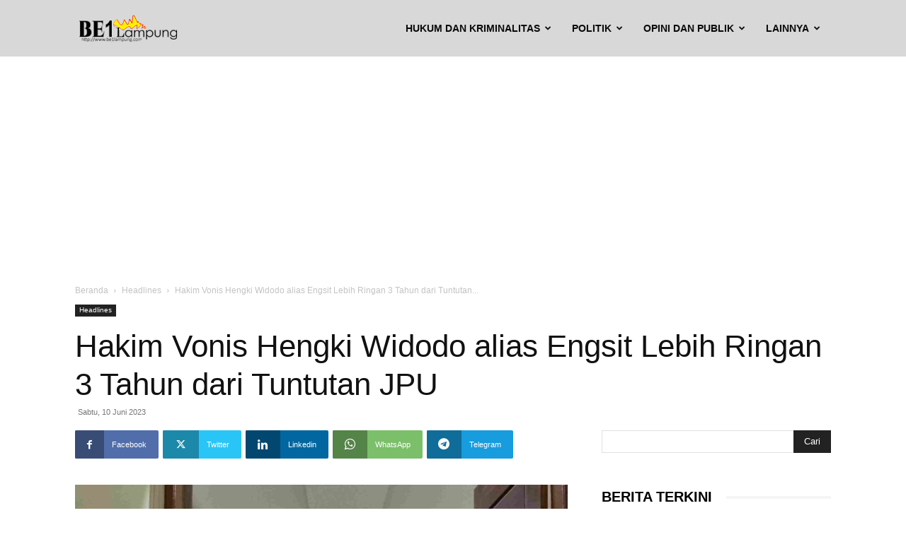

--- FILE ---
content_type: text/html; charset=UTF-8
request_url: https://be1lampung.com/headlines/hakim-vonis-hengki-widodo-alias-engsit-lebih-ringan-3-tahun-dari-tuntutan-jpu
body_size: 28284
content:
<!doctype html >
<!--[if IE 8]>    <html class="ie8" lang="en"> <![endif]-->
<!--[if IE 9]>    <html class="ie9" lang="en"> <![endif]-->
<!--[if gt IE 8]><!--> <html lang="id"> <!--<![endif]-->
<head>
    <title>Hakim Vonis Hengki Widodo alias Engsit Lebih Ringan 3 Tahun dari Tuntutan JPU - BE1Lampung.com | BE1Lampung.com</title>
    <meta charset="UTF-8" />
    <meta name="viewport" content="width=device-width, initial-scale=1.0">
    <link rel="pingback" href="https://be1lampung.com/xmlrpc.php" />
    <meta name='robots' content='index, max-snippet:-1, max-image-preview:large, max-video-preview:-1, follow' />
<meta name="google" content="nositelinkssearchbox" ><link rel="canonical" href="https://be1lampung.com/headlines/hakim-vonis-hengki-widodo-alias-engsit-lebih-ringan-3-tahun-dari-tuntutan-jpu" />
<meta name="description" content="BANDARLAMPUNG – Pengadilan Negeri (PN) Tanjungkarang, Jumat (9/6) menjatuhkan vonis 7 tahun dan 6 bulan penjara dan denda Rp300juta subsidair tiga bulan kurungan terhadap terdakwa kasus korupsi proyek Jalan Ir. Sutami, Lampung Selatan, Hengki Widodo alias Engsit. Selain itu terdakwa juga diwajibkan membayar uang pengganti kerugian negara, sebesar Rp11.612.765.628,83 (Sebelas Miliar Enam Ratus Dua Belas Juta [&hellip;]"><script type="application/ld+json">{"@context":"https://schema.org","@type":"Organization","@id":"https://be1lampung.com/#Organization","name":"PT Besatu Lampung Media","url":"https://be1lampung.com","logo":{"@type":"ImageObject","@id":"https://be1lampung.com/#logo","url":"https://be1lampung.com/wp-content/uploads/2017/11/logo_icon_320.png","contentUrl":"https://be1lampung.com/wp-content/uploads/2017/11/logo_icon_320.png","caption":"PT Besatu Lampung Media","inLanguage":"id","width":320,"height":320},"description":"BE1Lampung.com","sameAs":["https://x.com/"]}</script><meta property="og:url" content="https://be1lampung.com/headlines/hakim-vonis-hengki-widodo-alias-engsit-lebih-ringan-3-tahun-dari-tuntutan-jpu" /><meta property="og:site_name" content="BE1Lampung.com" /><meta property="og:locale" content="id_ID" /><meta property="og:type" content="article" /><meta property="og:title" content="Hakim Vonis Hengki Widodo alias Engsit Lebih Ringan 3 Tahun dari Tuntutan JPU - BE1Lampung.com" /><meta property="og:description" content="BANDARLAMPUNG – Pengadilan Negeri (PN) Tanjungkarang, Jumat (9/6) menjatuhkan vonis 7 tahun dan 6 bulan penjara dan denda Rp300juta subsidair tiga bulan kurungan terhadap terdakwa kasus korupsi proyek Jalan Ir. Sutami, Lampung Selatan, Hengki Widodo alias Engsit. Selain itu terdakwa juga diwajibkan membayar uang pengganti kerugian negara, sebesar Rp11.612.765.628,83 (Sebelas Miliar Enam Ratus Dua Belas Juta [&hellip;] " /><meta property="og:image" content="https://be1lampung.com/wp-content/uploads/2023/03/engsit-HDR-1_11zon-e1678325878794.jpg" /><meta property="og:secure_url" content="https://be1lampung.com/wp-content/uploads/2023/03/engsit-HDR-1_11zon-e1678325878794.jpg" /><meta property="og:image:height" content="327" /><meta property="og:image:width" content="435" /><meta name="twitter:card" content="summary"/><meta name="twitter:locale" content="id_ID"/><meta name="twitter:title"  content="Hakim Vonis Hengki Widodo alias Engsit Lebih Ringan 3 Tahun dari Tuntutan JPU - BE1Lampung.com"/><meta name="twitter:description" content="BANDARLAMPUNG – Pengadilan Negeri (PN) Tanjungkarang, Jumat (9/6) menjatuhkan vonis 7 tahun dan 6 bulan penjara dan denda Rp300juta subsidair tiga bulan kurungan terhadap terdakwa kasus korupsi proyek Jalan Ir. Sutami, Lampung Selatan, Hengki Widodo alias Engsit. Selain itu terdakwa juga diwajibkan membayar uang pengganti kerugian negara, sebesar Rp11.612.765.628,83 (Sebelas Miliar Enam Ratus Dua Belas Juta [&hellip;] "/><meta name="twitter:url" content="https://be1lampung.com/headlines/hakim-vonis-hengki-widodo-alias-engsit-lebih-ringan-3-tahun-dari-tuntutan-jpu"/><meta name="twitter:image" content="https://be1lampung.com/wp-content/uploads/2023/03/engsit-HDR-1_11zon-e1678325878794.jpg"/><link rel="icon" type="image/png" href="https://be1lampung.com/wp-content/uploads/logo/logo_icon_128.png"><!-- Jetpack Site Verification Tags -->
<meta name="google-site-verification" content="sLrKYfU21sdwQinV03IMn6DHUNUbIq29aoa4WKcmFg8" />
<meta name="msvalidate.01" content="84EC877317D43716F3D5CC7F9462CF46" />
<link rel='dns-prefetch' href='//www.googletagmanager.com' />
<link rel='dns-prefetch' href='//stats.wp.com' />
<link rel='dns-prefetch' href='//v0.wordpress.com' />
<link rel='dns-prefetch' href='//widgets.wp.com' />
<link rel='dns-prefetch' href='//s0.wp.com' />
<link rel='dns-prefetch' href='//0.gravatar.com' />
<link rel='dns-prefetch' href='//1.gravatar.com' />
<link rel='dns-prefetch' href='//2.gravatar.com' />
<link rel='dns-prefetch' href='//pagead2.googlesyndication.com' />
<link rel="alternate" type="application/rss+xml" title="BE1Lampung.com &raquo; Feed" href="https://be1lampung.com/feed" />
<link rel="alternate" type="application/rss+xml" title="BE1Lampung.com &raquo; Umpan Komentar" href="https://be1lampung.com/comments/feed" />
<link rel="alternate" title="oEmbed (JSON)" type="application/json+oembed" href="https://be1lampung.com/wp-json/oembed/1.0/embed?url=https%3A%2F%2Fbe1lampung.com%2Fheadlines%2Fhakim-vonis-hengki-widodo-alias-engsit-lebih-ringan-3-tahun-dari-tuntutan-jpu" />
<link rel="alternate" title="oEmbed (XML)" type="text/xml+oembed" href="https://be1lampung.com/wp-json/oembed/1.0/embed?url=https%3A%2F%2Fbe1lampung.com%2Fheadlines%2Fhakim-vonis-hengki-widodo-alias-engsit-lebih-ringan-3-tahun-dari-tuntutan-jpu&#038;format=xml" />
<style id='wp-img-auto-sizes-contain-inline-css' type='text/css'>
img:is([sizes=auto i],[sizes^="auto," i]){contain-intrinsic-size:3000px 1500px}
/*# sourceURL=wp-img-auto-sizes-contain-inline-css */
</style>
<style id='wp-emoji-styles-inline-css' type='text/css'>

	img.wp-smiley, img.emoji {
		display: inline !important;
		border: none !important;
		box-shadow: none !important;
		height: 1em !important;
		width: 1em !important;
		margin: 0 0.07em !important;
		vertical-align: -0.1em !important;
		background: none !important;
		padding: 0 !important;
	}
/*# sourceURL=wp-emoji-styles-inline-css */
</style>
<style id='wp-block-library-inline-css' type='text/css'>
:root{--wp-block-synced-color:#7a00df;--wp-block-synced-color--rgb:122,0,223;--wp-bound-block-color:var(--wp-block-synced-color);--wp-editor-canvas-background:#ddd;--wp-admin-theme-color:#007cba;--wp-admin-theme-color--rgb:0,124,186;--wp-admin-theme-color-darker-10:#006ba1;--wp-admin-theme-color-darker-10--rgb:0,107,160.5;--wp-admin-theme-color-darker-20:#005a87;--wp-admin-theme-color-darker-20--rgb:0,90,135;--wp-admin-border-width-focus:2px}@media (min-resolution:192dpi){:root{--wp-admin-border-width-focus:1.5px}}.wp-element-button{cursor:pointer}:root .has-very-light-gray-background-color{background-color:#eee}:root .has-very-dark-gray-background-color{background-color:#313131}:root .has-very-light-gray-color{color:#eee}:root .has-very-dark-gray-color{color:#313131}:root .has-vivid-green-cyan-to-vivid-cyan-blue-gradient-background{background:linear-gradient(135deg,#00d084,#0693e3)}:root .has-purple-crush-gradient-background{background:linear-gradient(135deg,#34e2e4,#4721fb 50%,#ab1dfe)}:root .has-hazy-dawn-gradient-background{background:linear-gradient(135deg,#faaca8,#dad0ec)}:root .has-subdued-olive-gradient-background{background:linear-gradient(135deg,#fafae1,#67a671)}:root .has-atomic-cream-gradient-background{background:linear-gradient(135deg,#fdd79a,#004a59)}:root .has-nightshade-gradient-background{background:linear-gradient(135deg,#330968,#31cdcf)}:root .has-midnight-gradient-background{background:linear-gradient(135deg,#020381,#2874fc)}:root{--wp--preset--font-size--normal:16px;--wp--preset--font-size--huge:42px}.has-regular-font-size{font-size:1em}.has-larger-font-size{font-size:2.625em}.has-normal-font-size{font-size:var(--wp--preset--font-size--normal)}.has-huge-font-size{font-size:var(--wp--preset--font-size--huge)}.has-text-align-center{text-align:center}.has-text-align-left{text-align:left}.has-text-align-right{text-align:right}.has-fit-text{white-space:nowrap!important}#end-resizable-editor-section{display:none}.aligncenter{clear:both}.items-justified-left{justify-content:flex-start}.items-justified-center{justify-content:center}.items-justified-right{justify-content:flex-end}.items-justified-space-between{justify-content:space-between}.screen-reader-text{border:0;clip-path:inset(50%);height:1px;margin:-1px;overflow:hidden;padding:0;position:absolute;width:1px;word-wrap:normal!important}.screen-reader-text:focus{background-color:#ddd;clip-path:none;color:#444;display:block;font-size:1em;height:auto;left:5px;line-height:normal;padding:15px 23px 14px;text-decoration:none;top:5px;width:auto;z-index:100000}html :where(.has-border-color){border-style:solid}html :where([style*=border-top-color]){border-top-style:solid}html :where([style*=border-right-color]){border-right-style:solid}html :where([style*=border-bottom-color]){border-bottom-style:solid}html :where([style*=border-left-color]){border-left-style:solid}html :where([style*=border-width]){border-style:solid}html :where([style*=border-top-width]){border-top-style:solid}html :where([style*=border-right-width]){border-right-style:solid}html :where([style*=border-bottom-width]){border-bottom-style:solid}html :where([style*=border-left-width]){border-left-style:solid}html :where(img[class*=wp-image-]){height:auto;max-width:100%}:where(figure){margin:0 0 1em}html :where(.is-position-sticky){--wp-admin--admin-bar--position-offset:var(--wp-admin--admin-bar--height,0px)}@media screen and (max-width:600px){html :where(.is-position-sticky){--wp-admin--admin-bar--position-offset:0px}}

/*# sourceURL=wp-block-library-inline-css */
</style><style id='global-styles-inline-css' type='text/css'>
:root{--wp--preset--aspect-ratio--square: 1;--wp--preset--aspect-ratio--4-3: 4/3;--wp--preset--aspect-ratio--3-4: 3/4;--wp--preset--aspect-ratio--3-2: 3/2;--wp--preset--aspect-ratio--2-3: 2/3;--wp--preset--aspect-ratio--16-9: 16/9;--wp--preset--aspect-ratio--9-16: 9/16;--wp--preset--color--black: #000000;--wp--preset--color--cyan-bluish-gray: #abb8c3;--wp--preset--color--white: #ffffff;--wp--preset--color--pale-pink: #f78da7;--wp--preset--color--vivid-red: #cf2e2e;--wp--preset--color--luminous-vivid-orange: #ff6900;--wp--preset--color--luminous-vivid-amber: #fcb900;--wp--preset--color--light-green-cyan: #7bdcb5;--wp--preset--color--vivid-green-cyan: #00d084;--wp--preset--color--pale-cyan-blue: #8ed1fc;--wp--preset--color--vivid-cyan-blue: #0693e3;--wp--preset--color--vivid-purple: #9b51e0;--wp--preset--gradient--vivid-cyan-blue-to-vivid-purple: linear-gradient(135deg,rgb(6,147,227) 0%,rgb(155,81,224) 100%);--wp--preset--gradient--light-green-cyan-to-vivid-green-cyan: linear-gradient(135deg,rgb(122,220,180) 0%,rgb(0,208,130) 100%);--wp--preset--gradient--luminous-vivid-amber-to-luminous-vivid-orange: linear-gradient(135deg,rgb(252,185,0) 0%,rgb(255,105,0) 100%);--wp--preset--gradient--luminous-vivid-orange-to-vivid-red: linear-gradient(135deg,rgb(255,105,0) 0%,rgb(207,46,46) 100%);--wp--preset--gradient--very-light-gray-to-cyan-bluish-gray: linear-gradient(135deg,rgb(238,238,238) 0%,rgb(169,184,195) 100%);--wp--preset--gradient--cool-to-warm-spectrum: linear-gradient(135deg,rgb(74,234,220) 0%,rgb(151,120,209) 20%,rgb(207,42,186) 40%,rgb(238,44,130) 60%,rgb(251,105,98) 80%,rgb(254,248,76) 100%);--wp--preset--gradient--blush-light-purple: linear-gradient(135deg,rgb(255,206,236) 0%,rgb(152,150,240) 100%);--wp--preset--gradient--blush-bordeaux: linear-gradient(135deg,rgb(254,205,165) 0%,rgb(254,45,45) 50%,rgb(107,0,62) 100%);--wp--preset--gradient--luminous-dusk: linear-gradient(135deg,rgb(255,203,112) 0%,rgb(199,81,192) 50%,rgb(65,88,208) 100%);--wp--preset--gradient--pale-ocean: linear-gradient(135deg,rgb(255,245,203) 0%,rgb(182,227,212) 50%,rgb(51,167,181) 100%);--wp--preset--gradient--electric-grass: linear-gradient(135deg,rgb(202,248,128) 0%,rgb(113,206,126) 100%);--wp--preset--gradient--midnight: linear-gradient(135deg,rgb(2,3,129) 0%,rgb(40,116,252) 100%);--wp--preset--font-size--small: 11px;--wp--preset--font-size--medium: 20px;--wp--preset--font-size--large: 32px;--wp--preset--font-size--x-large: 42px;--wp--preset--font-size--regular: 15px;--wp--preset--font-size--larger: 50px;--wp--preset--spacing--20: 0.44rem;--wp--preset--spacing--30: 0.67rem;--wp--preset--spacing--40: 1rem;--wp--preset--spacing--50: 1.5rem;--wp--preset--spacing--60: 2.25rem;--wp--preset--spacing--70: 3.38rem;--wp--preset--spacing--80: 5.06rem;--wp--preset--shadow--natural: 6px 6px 9px rgba(0, 0, 0, 0.2);--wp--preset--shadow--deep: 12px 12px 50px rgba(0, 0, 0, 0.4);--wp--preset--shadow--sharp: 6px 6px 0px rgba(0, 0, 0, 0.2);--wp--preset--shadow--outlined: 6px 6px 0px -3px rgb(255, 255, 255), 6px 6px rgb(0, 0, 0);--wp--preset--shadow--crisp: 6px 6px 0px rgb(0, 0, 0);}:where(.is-layout-flex){gap: 0.5em;}:where(.is-layout-grid){gap: 0.5em;}body .is-layout-flex{display: flex;}.is-layout-flex{flex-wrap: wrap;align-items: center;}.is-layout-flex > :is(*, div){margin: 0;}body .is-layout-grid{display: grid;}.is-layout-grid > :is(*, div){margin: 0;}:where(.wp-block-columns.is-layout-flex){gap: 2em;}:where(.wp-block-columns.is-layout-grid){gap: 2em;}:where(.wp-block-post-template.is-layout-flex){gap: 1.25em;}:where(.wp-block-post-template.is-layout-grid){gap: 1.25em;}.has-black-color{color: var(--wp--preset--color--black) !important;}.has-cyan-bluish-gray-color{color: var(--wp--preset--color--cyan-bluish-gray) !important;}.has-white-color{color: var(--wp--preset--color--white) !important;}.has-pale-pink-color{color: var(--wp--preset--color--pale-pink) !important;}.has-vivid-red-color{color: var(--wp--preset--color--vivid-red) !important;}.has-luminous-vivid-orange-color{color: var(--wp--preset--color--luminous-vivid-orange) !important;}.has-luminous-vivid-amber-color{color: var(--wp--preset--color--luminous-vivid-amber) !important;}.has-light-green-cyan-color{color: var(--wp--preset--color--light-green-cyan) !important;}.has-vivid-green-cyan-color{color: var(--wp--preset--color--vivid-green-cyan) !important;}.has-pale-cyan-blue-color{color: var(--wp--preset--color--pale-cyan-blue) !important;}.has-vivid-cyan-blue-color{color: var(--wp--preset--color--vivid-cyan-blue) !important;}.has-vivid-purple-color{color: var(--wp--preset--color--vivid-purple) !important;}.has-black-background-color{background-color: var(--wp--preset--color--black) !important;}.has-cyan-bluish-gray-background-color{background-color: var(--wp--preset--color--cyan-bluish-gray) !important;}.has-white-background-color{background-color: var(--wp--preset--color--white) !important;}.has-pale-pink-background-color{background-color: var(--wp--preset--color--pale-pink) !important;}.has-vivid-red-background-color{background-color: var(--wp--preset--color--vivid-red) !important;}.has-luminous-vivid-orange-background-color{background-color: var(--wp--preset--color--luminous-vivid-orange) !important;}.has-luminous-vivid-amber-background-color{background-color: var(--wp--preset--color--luminous-vivid-amber) !important;}.has-light-green-cyan-background-color{background-color: var(--wp--preset--color--light-green-cyan) !important;}.has-vivid-green-cyan-background-color{background-color: var(--wp--preset--color--vivid-green-cyan) !important;}.has-pale-cyan-blue-background-color{background-color: var(--wp--preset--color--pale-cyan-blue) !important;}.has-vivid-cyan-blue-background-color{background-color: var(--wp--preset--color--vivid-cyan-blue) !important;}.has-vivid-purple-background-color{background-color: var(--wp--preset--color--vivid-purple) !important;}.has-black-border-color{border-color: var(--wp--preset--color--black) !important;}.has-cyan-bluish-gray-border-color{border-color: var(--wp--preset--color--cyan-bluish-gray) !important;}.has-white-border-color{border-color: var(--wp--preset--color--white) !important;}.has-pale-pink-border-color{border-color: var(--wp--preset--color--pale-pink) !important;}.has-vivid-red-border-color{border-color: var(--wp--preset--color--vivid-red) !important;}.has-luminous-vivid-orange-border-color{border-color: var(--wp--preset--color--luminous-vivid-orange) !important;}.has-luminous-vivid-amber-border-color{border-color: var(--wp--preset--color--luminous-vivid-amber) !important;}.has-light-green-cyan-border-color{border-color: var(--wp--preset--color--light-green-cyan) !important;}.has-vivid-green-cyan-border-color{border-color: var(--wp--preset--color--vivid-green-cyan) !important;}.has-pale-cyan-blue-border-color{border-color: var(--wp--preset--color--pale-cyan-blue) !important;}.has-vivid-cyan-blue-border-color{border-color: var(--wp--preset--color--vivid-cyan-blue) !important;}.has-vivid-purple-border-color{border-color: var(--wp--preset--color--vivid-purple) !important;}.has-vivid-cyan-blue-to-vivid-purple-gradient-background{background: var(--wp--preset--gradient--vivid-cyan-blue-to-vivid-purple) !important;}.has-light-green-cyan-to-vivid-green-cyan-gradient-background{background: var(--wp--preset--gradient--light-green-cyan-to-vivid-green-cyan) !important;}.has-luminous-vivid-amber-to-luminous-vivid-orange-gradient-background{background: var(--wp--preset--gradient--luminous-vivid-amber-to-luminous-vivid-orange) !important;}.has-luminous-vivid-orange-to-vivid-red-gradient-background{background: var(--wp--preset--gradient--luminous-vivid-orange-to-vivid-red) !important;}.has-very-light-gray-to-cyan-bluish-gray-gradient-background{background: var(--wp--preset--gradient--very-light-gray-to-cyan-bluish-gray) !important;}.has-cool-to-warm-spectrum-gradient-background{background: var(--wp--preset--gradient--cool-to-warm-spectrum) !important;}.has-blush-light-purple-gradient-background{background: var(--wp--preset--gradient--blush-light-purple) !important;}.has-blush-bordeaux-gradient-background{background: var(--wp--preset--gradient--blush-bordeaux) !important;}.has-luminous-dusk-gradient-background{background: var(--wp--preset--gradient--luminous-dusk) !important;}.has-pale-ocean-gradient-background{background: var(--wp--preset--gradient--pale-ocean) !important;}.has-electric-grass-gradient-background{background: var(--wp--preset--gradient--electric-grass) !important;}.has-midnight-gradient-background{background: var(--wp--preset--gradient--midnight) !important;}.has-small-font-size{font-size: var(--wp--preset--font-size--small) !important;}.has-medium-font-size{font-size: var(--wp--preset--font-size--medium) !important;}.has-large-font-size{font-size: var(--wp--preset--font-size--large) !important;}.has-x-large-font-size{font-size: var(--wp--preset--font-size--x-large) !important;}
/*# sourceURL=global-styles-inline-css */
</style>

<style id='classic-theme-styles-inline-css' type='text/css'>
/*! This file is auto-generated */
.wp-block-button__link{color:#fff;background-color:#32373c;border-radius:9999px;box-shadow:none;text-decoration:none;padding:calc(.667em + 2px) calc(1.333em + 2px);font-size:1.125em}.wp-block-file__button{background:#32373c;color:#fff;text-decoration:none}
/*# sourceURL=/wp-includes/css/classic-themes.min.css */
</style>
<link rel='stylesheet' id='td-plugin-multi-purpose-css' href='https://be1lampung.com/wp-content/plugins/td-composer/td-multi-purpose/style.css?ver=9c5a7338c90cbd82cb580e34cffb127f' type='text/css' media='all' />
<link rel='stylesheet' id='jetpack_likes-css' href='https://be1lampung.com/wp-content/plugins/jetpack/modules/likes/style.css?ver=15.4' type='text/css' media='all' />
<link rel='stylesheet' id='td-theme-css' href='https://be1lampung.com/wp-content/themes/Newspaper/style.css?ver=12.7.4' type='text/css' media='all' />
<style id='td-theme-inline-css' type='text/css'>@media (max-width:767px){.td-header-desktop-wrap{display:none}}@media (min-width:767px){.td-header-mobile-wrap{display:none}}</style>
<link rel='stylesheet' id='td-theme-child-css' href='https://be1lampung.com/wp-content/themes/Newspaper-child/style.css?ver=12.7.4c' type='text/css' media='all' />
<link rel='stylesheet' id='td-legacy-framework-front-style-css' href='https://be1lampung.com/wp-content/plugins/td-composer/legacy/Newspaper/assets/css/td_legacy_main.css?ver=9c5a7338c90cbd82cb580e34cffb127f' type='text/css' media='all' />
<link rel='stylesheet' id='td-standard-pack-framework-front-style-css' href='https://be1lampung.com/wp-content/plugins/td-standard-pack/Newspaper/assets/css/td_standard_pack_main.css?ver=1314111a2e147bac488ccdd97e4704ff' type='text/css' media='all' />
<script type="text/javascript" src="https://be1lampung.com/wp-includes/js/jquery/jquery.min.js?ver=3.7.1" id="jquery-core-js"></script>
<script type="text/javascript" src="https://be1lampung.com/wp-includes/js/jquery/jquery-migrate.min.js?ver=3.4.1" id="jquery-migrate-js"></script>

<!-- Potongan tag Google (gtag.js) ditambahkan oleh Site Kit -->
<!-- Snippet Google Analytics telah ditambahkan oleh Site Kit -->
<script type="text/javascript" src="https://www.googletagmanager.com/gtag/js?id=GT-MJBJC2Z" id="google_gtagjs-js" async></script>
<script type="text/javascript" id="google_gtagjs-js-after">
/* <![CDATA[ */
window.dataLayer = window.dataLayer || [];function gtag(){dataLayer.push(arguments);}
gtag("set","linker",{"domains":["be1lampung.com"]});
gtag("js", new Date());
gtag("set", "developer_id.dZTNiMT", true);
gtag("config", "GT-MJBJC2Z");
//# sourceURL=google_gtagjs-js-after
/* ]]> */
</script>
<link rel="https://api.w.org/" href="https://be1lampung.com/wp-json/" /><link rel="alternate" title="JSON" type="application/json" href="https://be1lampung.com/wp-json/wp/v2/posts/44053" /><link rel="EditURI" type="application/rsd+xml" title="RSD" href="https://be1lampung.com/xmlrpc.php?rsd" />
<meta name="generator" content="WordPress 6.9" />
<link rel='shortlink' href='https://wp.me/p8HOlE-bsx' />
<meta name="generator" content="Site Kit by Google 1.170.0" />	<style>img#wpstats{display:none}</style>
		
<!-- Meta tag Google AdSense ditambahkan oleh Site Kit -->
<meta name="google-adsense-platform-account" content="ca-host-pub-2644536267352236">
<meta name="google-adsense-platform-domain" content="sitekit.withgoogle.com">
<!-- Akhir tag meta Google AdSense yang ditambahkan oleh Site Kit -->
      <meta name="onesignal" content="wordpress-plugin"/>
            <script>

      window.OneSignalDeferred = window.OneSignalDeferred || [];

      OneSignalDeferred.push(function(OneSignal) {
        var oneSignal_options = {};
        window._oneSignalInitOptions = oneSignal_options;

        oneSignal_options['serviceWorkerParam'] = { scope: '/' };
oneSignal_options['serviceWorkerPath'] = 'OneSignalSDKWorker.js.php';

        OneSignal.Notifications.setDefaultUrl("https://be1lampung.com");

        oneSignal_options['wordpress'] = true;
oneSignal_options['appId'] = 'a1490382-d711-46d0-807e-fc4399435518';
oneSignal_options['allowLocalhostAsSecureOrigin'] = true;
oneSignal_options['welcomeNotification'] = { };
oneSignal_options['welcomeNotification']['title'] = "BE1Lampung, Layak Dibaca &amp; Terpercaya";
oneSignal_options['welcomeNotification']['message'] = "Terima kasih sudah berlangganan berita terhangat dari tim redaksi BE1Lampung.com";
oneSignal_options['path'] = "https://be1lampung.com/wp-content/plugins/onesignal-free-web-push-notifications/sdk_files/";
oneSignal_options['promptOptions'] = { };
oneSignal_options['promptOptions']['siteName'] = "https://be1lampung.com";
oneSignal_options['notifyButton'] = { };
oneSignal_options['notifyButton']['enable'] = true;
oneSignal_options['notifyButton']['position'] = 'bottom-right';
oneSignal_options['notifyButton']['theme'] = 'inverse';
oneSignal_options['notifyButton']['size'] = 'medium';
oneSignal_options['notifyButton']['showCredit'] = true;
oneSignal_options['notifyButton']['text'] = {};
              OneSignal.init(window._oneSignalInitOptions);
              OneSignal.Slidedown.promptPush()      });

      function documentInitOneSignal() {
        var oneSignal_elements = document.getElementsByClassName("OneSignal-prompt");

        var oneSignalLinkClickHandler = function(event) { OneSignal.Notifications.requestPermission(); event.preventDefault(); };        for(var i = 0; i < oneSignal_elements.length; i++)
          oneSignal_elements[i].addEventListener('click', oneSignalLinkClickHandler, false);
      }

      if (document.readyState === 'complete') {
           documentInitOneSignal();
      }
      else {
           window.addEventListener("load", function(event){
               documentInitOneSignal();
          });
      }
    </script>
<meta name="description" content="BANDARLAMPUNG – Pengadilan Negeri (PN) Tanjungkarang, Jumat (9/6) menjatuhkan vonis 7 tahun dan 6 bulan penjara dan denda Rp300juta subsidair tiga bulan kurungan terhadap terdakwa kasus korupsi proyek Jalan Ir. Sutami, Lampung Selatan, Hengki Widodo alias Engsit. Selain itu terdakwa juga diwajibkan membayar uang pengganti kerugian negara, sebesar Rp11.612.765.628,83 (Sebelas Miliar Enam Ratus Dua Belas Juta&hellip;" />

<!-- Snippet Google AdSense telah ditambahkan oleh Site Kit -->
<script type="text/javascript" async="async" src="https://pagead2.googlesyndication.com/pagead/js/adsbygoogle.js?client=ca-pub-4401787284906710&amp;host=ca-host-pub-2644536267352236" crossorigin="anonymous"></script>

<!-- Snippet Google AdSense penutup telah ditambahkan oleh Site Kit -->

<!-- JS generated by theme -->

<script type="text/javascript" id="td-generated-header-js">
    
    

	    var tdBlocksArray = []; //here we store all the items for the current page

	    // td_block class - each ajax block uses a object of this class for requests
	    function tdBlock() {
		    this.id = '';
		    this.block_type = 1; //block type id (1-234 etc)
		    this.atts = '';
		    this.td_column_number = '';
		    this.td_current_page = 1; //
		    this.post_count = 0; //from wp
		    this.found_posts = 0; //from wp
		    this.max_num_pages = 0; //from wp
		    this.td_filter_value = ''; //current live filter value
		    this.is_ajax_running = false;
		    this.td_user_action = ''; // load more or infinite loader (used by the animation)
		    this.header_color = '';
		    this.ajax_pagination_infinite_stop = ''; //show load more at page x
	    }

        // td_js_generator - mini detector
        ( function () {
            var htmlTag = document.getElementsByTagName("html")[0];

	        if ( navigator.userAgent.indexOf("MSIE 10.0") > -1 ) {
                htmlTag.className += ' ie10';
            }

            if ( !!navigator.userAgent.match(/Trident.*rv\:11\./) ) {
                htmlTag.className += ' ie11';
            }

	        if ( navigator.userAgent.indexOf("Edge") > -1 ) {
                htmlTag.className += ' ieEdge';
            }

            if ( /(iPad|iPhone|iPod)/g.test(navigator.userAgent) ) {
                htmlTag.className += ' td-md-is-ios';
            }

            var user_agent = navigator.userAgent.toLowerCase();
            if ( user_agent.indexOf("android") > -1 ) {
                htmlTag.className += ' td-md-is-android';
            }

            if ( -1 !== navigator.userAgent.indexOf('Mac OS X')  ) {
                htmlTag.className += ' td-md-is-os-x';
            }

            if ( /chrom(e|ium)/.test(navigator.userAgent.toLowerCase()) ) {
               htmlTag.className += ' td-md-is-chrome';
            }

            if ( -1 !== navigator.userAgent.indexOf('Firefox') ) {
                htmlTag.className += ' td-md-is-firefox';
            }

            if ( -1 !== navigator.userAgent.indexOf('Safari') && -1 === navigator.userAgent.indexOf('Chrome') ) {
                htmlTag.className += ' td-md-is-safari';
            }

            if( -1 !== navigator.userAgent.indexOf('IEMobile') ){
                htmlTag.className += ' td-md-is-iemobile';
            }

        })();

        var tdLocalCache = {};

        ( function () {
            "use strict";

            tdLocalCache = {
                data: {},
                remove: function (resource_id) {
                    delete tdLocalCache.data[resource_id];
                },
                exist: function (resource_id) {
                    return tdLocalCache.data.hasOwnProperty(resource_id) && tdLocalCache.data[resource_id] !== null;
                },
                get: function (resource_id) {
                    return tdLocalCache.data[resource_id];
                },
                set: function (resource_id, cachedData) {
                    tdLocalCache.remove(resource_id);
                    tdLocalCache.data[resource_id] = cachedData;
                }
            };
        })();

    
    
var td_viewport_interval_list=[{"limitBottom":767,"sidebarWidth":228},{"limitBottom":1018,"sidebarWidth":300},{"limitBottom":1140,"sidebarWidth":324}];
var tdc_is_installed="yes";
var tdc_domain_active=false;
var td_ajax_url="https:\/\/be1lampung.com\/wp-admin\/admin-ajax.php?td_theme_name=Newspaper&v=12.7.4";
var td_get_template_directory_uri="https:\/\/be1lampung.com\/wp-content\/plugins\/td-composer\/legacy\/common";
var tds_snap_menu="snap";
var tds_logo_on_sticky="show";
var tds_header_style="6";
var td_please_wait="Mohon tunggu\u2026";
var td_email_user_pass_incorrect="Pengguna dan password salah!";
var td_email_user_incorrect="Email atau nama pengguna salah!";
var td_email_incorrect="Email tidak benar!";
var td_user_incorrect="Username incorrect!";
var td_email_user_empty="Email or username empty!";
var td_pass_empty="Pass empty!";
var td_pass_pattern_incorrect="Invalid Pass Pattern!";
var td_retype_pass_incorrect="Retyped Pass incorrect!";
var tds_more_articles_on_post_enable="show";
var tds_more_articles_on_post_time_to_wait="1";
var tds_more_articles_on_post_pages_distance_from_top=0;
var tds_captcha="";
var tds_theme_color_site_wide="#bfc6cc";
var tds_smart_sidebar="";
var tdThemeName="Newspaper";
var tdThemeNameWl="Newspaper";
var td_magnific_popup_translation_tPrev="Sebelumnya (tombol panah kiri)";
var td_magnific_popup_translation_tNext="Berikutnya (tombol panah kanan)";
var td_magnific_popup_translation_tCounter="%curr% dari %total%";
var td_magnific_popup_translation_ajax_tError="Isi dari %url% tidak dapat dimuat.";
var td_magnific_popup_translation_image_tError="Gambar #%curr% tidak dapat dimuat.";
var tdBlockNonce="9b524657a9";
var tdMobileMenu="enabled";
var tdMobileSearch="enabled";
var tdDateNamesI18n={"month_names":["Januari","Februari","Maret","April","Mei","Juni","Juli","Agustus","September","Oktober","November","Desember"],"month_names_short":["Jan","Feb","Mar","Apr","Mei","Jun","Jul","Agu","Sep","Okt","Nov","Des"],"day_names":["Minggu","Senin","Selasa","Rabu","Kamis","Jumat","Sabtu"],"day_names_short":["Ming","Sen","Sel","Rab","Kam","Jum","Sab"]};
var tdb_modal_confirm="Menyimpan";
var tdb_modal_cancel="Membatalkan";
var tdb_modal_confirm_alt="Ya";
var tdb_modal_cancel_alt="TIDAK";
var td_deploy_mode="deploy";
var td_ad_background_click_link="";
var td_ad_background_click_target="";
</script>


<!-- Header style compiled by theme -->

<style>.td-scroll-up{position:fixed;bottom:4px;right:5px;cursor:pointer;z-index:9999}.ie9 .td-scroll-up{bottom:-70px}.ie9 .td-scroll-up-visible{bottom:5px}@media (max-width:767px){.td-scroll-up.td-hide-scroll-up-on-mob{display:none!important}}.td-scroll-up{display:none;width:40px;height:40px;background-color:var(--td_theme_color,#4db2ec);transform:translate3d(0,70px,0);transition:transform 0.4s cubic-bezier(.55,0,.1,1) 0s}.td-js-loaded .td-scroll-up{display:block!important}.td-scroll-up .td-icon-menu-up{position:relative;color:#fff;font-size:20px;display:block;text-align:center;width:40px;top:7px}.td-scroll-up-visible{transform:translate3d(0,0,0)}.td-md-is-android .td-scroll-up .td-icon-menu-up{padding-top:1px}:root{--td_excl_label:'EKSKLUSIF';--td_theme_color:#bfc6cc;--td_slider_text:rgba(191,198,204,0.7);--td_header_color:#d8d8d8;--td_mobile_menu_color:#bfc6cc;--td_mobile_gradient_one_mob:#7b8084;--td_mobile_gradient_two_mob:#bfc6cc;--td_mobile_text_active_color:#0a0404;--td_mobile_text_color:#333333}.td-header-style-12 .td-header-menu-wrap-full,.td-header-style-12 .td-affix,.td-grid-style-1.td-hover-1 .td-big-grid-post:hover .td-post-category,.td-grid-style-5.td-hover-1 .td-big-grid-post:hover .td-post-category,.td_category_template_3 .td-current-sub-category,.td_category_template_8 .td-category-header .td-category a.td-current-sub-category,.td_category_template_4 .td-category-siblings .td-category a:hover,.td_block_big_grid_9.td-grid-style-1 .td-post-category,.td_block_big_grid_9.td-grid-style-5 .td-post-category,.td-grid-style-6.td-hover-1 .td-module-thumb:after,.tdm-menu-active-style5 .td-header-menu-wrap .sf-menu>.current-menu-item>a,.tdm-menu-active-style5 .td-header-menu-wrap .sf-menu>.current-menu-ancestor>a,.tdm-menu-active-style5 .td-header-menu-wrap .sf-menu>.current-category-ancestor>a,.tdm-menu-active-style5 .td-header-menu-wrap .sf-menu>li>a:hover,.tdm-menu-active-style5 .td-header-menu-wrap .sf-menu>.sfHover>a{background-color:#bfc6cc}.td_mega_menu_sub_cats .cur-sub-cat,.td-mega-span h3 a:hover,.td_mod_mega_menu:hover .entry-title a,.header-search-wrap .result-msg a:hover,.td-header-top-menu .td-drop-down-search .td_module_wrap:hover .entry-title a,.td-header-top-menu .td-icon-search:hover,.td-header-wrap .result-msg a:hover,.top-header-menu li a:hover,.top-header-menu .current-menu-item>a,.top-header-menu .current-menu-ancestor>a,.top-header-menu .current-category-ancestor>a,.td-social-icon-wrap>a:hover,.td-header-sp-top-widget .td-social-icon-wrap a:hover,.td_mod_related_posts:hover h3>a,.td-post-template-11 .td-related-title .td-related-left:hover,.td-post-template-11 .td-related-title .td-related-right:hover,.td-post-template-11 .td-related-title .td-cur-simple-item,.td-post-template-11 .td_block_related_posts .td-next-prev-wrap a:hover,.td-category-header .td-pulldown-category-filter-link:hover,.td-category-siblings .td-subcat-dropdown a:hover,.td-category-siblings .td-subcat-dropdown a.td-current-sub-category,.footer-text-wrap .footer-email-wrap a,.footer-social-wrap a:hover,.td_module_17 .td-read-more a:hover,.td_module_18 .td-read-more a:hover,.td_module_19 .td-post-author-name a:hover,.td-pulldown-syle-2 .td-subcat-dropdown:hover .td-subcat-more span,.td-pulldown-syle-2 .td-subcat-dropdown:hover .td-subcat-more i,.td-pulldown-syle-3 .td-subcat-dropdown:hover .td-subcat-more span,.td-pulldown-syle-3 .td-subcat-dropdown:hover .td-subcat-more i,.tdm-menu-active-style3 .tdm-header.td-header-wrap .sf-menu>.current-category-ancestor>a,.tdm-menu-active-style3 .tdm-header.td-header-wrap .sf-menu>.current-menu-ancestor>a,.tdm-menu-active-style3 .tdm-header.td-header-wrap .sf-menu>.current-menu-item>a,.tdm-menu-active-style3 .tdm-header.td-header-wrap .sf-menu>.sfHover>a,.tdm-menu-active-style3 .tdm-header.td-header-wrap .sf-menu>li>a:hover{color:#bfc6cc}.td-mega-menu-page .wpb_content_element ul li a:hover,.td-theme-wrap .td-aj-search-results .td_module_wrap:hover .entry-title a,.td-theme-wrap .header-search-wrap .result-msg a:hover{color:#bfc6cc!important}.td_category_template_8 .td-category-header .td-category a.td-current-sub-category,.td_category_template_4 .td-category-siblings .td-category a:hover,.tdm-menu-active-style4 .tdm-header .sf-menu>.current-menu-item>a,.tdm-menu-active-style4 .tdm-header .sf-menu>.current-menu-ancestor>a,.tdm-menu-active-style4 .tdm-header .sf-menu>.current-category-ancestor>a,.tdm-menu-active-style4 .tdm-header .sf-menu>li>a:hover,.tdm-menu-active-style4 .tdm-header .sf-menu>.sfHover>a{border-color:#bfc6cc}.td-header-wrap .td-header-menu-wrap-full,.td-header-menu-wrap.td-affix,.td-header-style-3 .td-header-main-menu,.td-header-style-3 .td-affix .td-header-main-menu,.td-header-style-4 .td-header-main-menu,.td-header-style-4 .td-affix .td-header-main-menu,.td-header-style-8 .td-header-menu-wrap.td-affix,.td-header-style-8 .td-header-top-menu-full{background-color:#d8d8d8}.td-boxed-layout .td-header-style-3 .td-header-menu-wrap,.td-boxed-layout .td-header-style-4 .td-header-menu-wrap,.td-header-style-3 .td_stretch_content .td-header-menu-wrap,.td-header-style-4 .td_stretch_content .td-header-menu-wrap{background-color:#d8d8d8!important}@media (min-width:1019px){.td-header-style-1 .td-header-sp-recs,.td-header-style-1 .td-header-sp-logo{margin-bottom:28px}}@media (min-width:768px) and (max-width:1018px){.td-header-style-1 .td-header-sp-recs,.td-header-style-1 .td-header-sp-logo{margin-bottom:14px}}.td-header-style-7 .td-header-top-menu{border-bottom:none}.td-header-wrap .td-header-menu-wrap .sf-menu>li>a,.td-header-wrap .td-header-menu-social .td-social-icon-wrap a,.td-header-style-4 .td-header-menu-social .td-social-icon-wrap i,.td-header-style-5 .td-header-menu-social .td-social-icon-wrap i,.td-header-style-6 .td-header-menu-social .td-social-icon-wrap i,.td-header-style-12 .td-header-menu-social .td-social-icon-wrap i,.td-header-wrap .header-search-wrap #td-header-search-button .td-icon-search{color:#0a0a0a}.td-header-wrap .td-header-menu-social+.td-search-wrapper #td-header-search-button:before{background-color:#0a0a0a}.td-banner-wrap-full,.td-header-style-11 .td-logo-wrap-full{background-color:#d8d8d8}.td-header-style-11 .td-logo-wrap-full{border-bottom:0}@media (min-width:1019px){.td-header-style-2 .td-header-sp-recs,.td-header-style-5 .td-a-rec-id-header>div,.td-header-style-5 .td-g-rec-id-header>.adsbygoogle,.td-header-style-6 .td-a-rec-id-header>div,.td-header-style-6 .td-g-rec-id-header>.adsbygoogle,.td-header-style-7 .td-a-rec-id-header>div,.td-header-style-7 .td-g-rec-id-header>.adsbygoogle,.td-header-style-8 .td-a-rec-id-header>div,.td-header-style-8 .td-g-rec-id-header>.adsbygoogle,.td-header-style-12 .td-a-rec-id-header>div,.td-header-style-12 .td-g-rec-id-header>.adsbygoogle{margin-bottom:24px!important}}@media (min-width:768px) and (max-width:1018px){.td-header-style-2 .td-header-sp-recs,.td-header-style-5 .td-a-rec-id-header>div,.td-header-style-5 .td-g-rec-id-header>.adsbygoogle,.td-header-style-6 .td-a-rec-id-header>div,.td-header-style-6 .td-g-rec-id-header>.adsbygoogle,.td-header-style-7 .td-a-rec-id-header>div,.td-header-style-7 .td-g-rec-id-header>.adsbygoogle,.td-header-style-8 .td-a-rec-id-header>div,.td-header-style-8 .td-g-rec-id-header>.adsbygoogle,.td-header-style-12 .td-a-rec-id-header>div,.td-header-style-12 .td-g-rec-id-header>.adsbygoogle{margin-bottom:14px!important}}.td-footer-wrapper,.td-footer-wrapper .td_block_template_7 .td-block-title>*,.td-footer-wrapper .td_block_template_17 .td-block-title,.td-footer-wrapper .td-block-title-wrap .td-wrapper-pulldown-filter{background-color:#848484}.td-sub-footer-container{background-color:#424242}.td-scroll-up{position:fixed;bottom:4px;right:5px;cursor:pointer;z-index:9999}.ie9 .td-scroll-up{bottom:-70px}.ie9 .td-scroll-up-visible{bottom:5px}@media (max-width:767px){.td-scroll-up.td-hide-scroll-up-on-mob{display:none!important}}.td-scroll-up{display:none;width:40px;height:40px;background-color:var(--td_theme_color,#4db2ec);transform:translate3d(0,70px,0);transition:transform 0.4s cubic-bezier(.55,0,.1,1) 0s}.td-js-loaded .td-scroll-up{display:block!important}.td-scroll-up .td-icon-menu-up{position:relative;color:#fff;font-size:20px;display:block;text-align:center;width:40px;top:7px}.td-scroll-up-visible{transform:translate3d(0,0,0)}.td-md-is-android .td-scroll-up .td-icon-menu-up{padding-top:1px}:root{--td_excl_label:'EKSKLUSIF';--td_theme_color:#bfc6cc;--td_slider_text:rgba(191,198,204,0.7);--td_header_color:#d8d8d8;--td_mobile_menu_color:#bfc6cc;--td_mobile_gradient_one_mob:#7b8084;--td_mobile_gradient_two_mob:#bfc6cc;--td_mobile_text_active_color:#0a0404;--td_mobile_text_color:#333333}.td-header-style-12 .td-header-menu-wrap-full,.td-header-style-12 .td-affix,.td-grid-style-1.td-hover-1 .td-big-grid-post:hover .td-post-category,.td-grid-style-5.td-hover-1 .td-big-grid-post:hover .td-post-category,.td_category_template_3 .td-current-sub-category,.td_category_template_8 .td-category-header .td-category a.td-current-sub-category,.td_category_template_4 .td-category-siblings .td-category a:hover,.td_block_big_grid_9.td-grid-style-1 .td-post-category,.td_block_big_grid_9.td-grid-style-5 .td-post-category,.td-grid-style-6.td-hover-1 .td-module-thumb:after,.tdm-menu-active-style5 .td-header-menu-wrap .sf-menu>.current-menu-item>a,.tdm-menu-active-style5 .td-header-menu-wrap .sf-menu>.current-menu-ancestor>a,.tdm-menu-active-style5 .td-header-menu-wrap .sf-menu>.current-category-ancestor>a,.tdm-menu-active-style5 .td-header-menu-wrap .sf-menu>li>a:hover,.tdm-menu-active-style5 .td-header-menu-wrap .sf-menu>.sfHover>a{background-color:#bfc6cc}.td_mega_menu_sub_cats .cur-sub-cat,.td-mega-span h3 a:hover,.td_mod_mega_menu:hover .entry-title a,.header-search-wrap .result-msg a:hover,.td-header-top-menu .td-drop-down-search .td_module_wrap:hover .entry-title a,.td-header-top-menu .td-icon-search:hover,.td-header-wrap .result-msg a:hover,.top-header-menu li a:hover,.top-header-menu .current-menu-item>a,.top-header-menu .current-menu-ancestor>a,.top-header-menu .current-category-ancestor>a,.td-social-icon-wrap>a:hover,.td-header-sp-top-widget .td-social-icon-wrap a:hover,.td_mod_related_posts:hover h3>a,.td-post-template-11 .td-related-title .td-related-left:hover,.td-post-template-11 .td-related-title .td-related-right:hover,.td-post-template-11 .td-related-title .td-cur-simple-item,.td-post-template-11 .td_block_related_posts .td-next-prev-wrap a:hover,.td-category-header .td-pulldown-category-filter-link:hover,.td-category-siblings .td-subcat-dropdown a:hover,.td-category-siblings .td-subcat-dropdown a.td-current-sub-category,.footer-text-wrap .footer-email-wrap a,.footer-social-wrap a:hover,.td_module_17 .td-read-more a:hover,.td_module_18 .td-read-more a:hover,.td_module_19 .td-post-author-name a:hover,.td-pulldown-syle-2 .td-subcat-dropdown:hover .td-subcat-more span,.td-pulldown-syle-2 .td-subcat-dropdown:hover .td-subcat-more i,.td-pulldown-syle-3 .td-subcat-dropdown:hover .td-subcat-more span,.td-pulldown-syle-3 .td-subcat-dropdown:hover .td-subcat-more i,.tdm-menu-active-style3 .tdm-header.td-header-wrap .sf-menu>.current-category-ancestor>a,.tdm-menu-active-style3 .tdm-header.td-header-wrap .sf-menu>.current-menu-ancestor>a,.tdm-menu-active-style3 .tdm-header.td-header-wrap .sf-menu>.current-menu-item>a,.tdm-menu-active-style3 .tdm-header.td-header-wrap .sf-menu>.sfHover>a,.tdm-menu-active-style3 .tdm-header.td-header-wrap .sf-menu>li>a:hover{color:#bfc6cc}.td-mega-menu-page .wpb_content_element ul li a:hover,.td-theme-wrap .td-aj-search-results .td_module_wrap:hover .entry-title a,.td-theme-wrap .header-search-wrap .result-msg a:hover{color:#bfc6cc!important}.td_category_template_8 .td-category-header .td-category a.td-current-sub-category,.td_category_template_4 .td-category-siblings .td-category a:hover,.tdm-menu-active-style4 .tdm-header .sf-menu>.current-menu-item>a,.tdm-menu-active-style4 .tdm-header .sf-menu>.current-menu-ancestor>a,.tdm-menu-active-style4 .tdm-header .sf-menu>.current-category-ancestor>a,.tdm-menu-active-style4 .tdm-header .sf-menu>li>a:hover,.tdm-menu-active-style4 .tdm-header .sf-menu>.sfHover>a{border-color:#bfc6cc}.td-header-wrap .td-header-menu-wrap-full,.td-header-menu-wrap.td-affix,.td-header-style-3 .td-header-main-menu,.td-header-style-3 .td-affix .td-header-main-menu,.td-header-style-4 .td-header-main-menu,.td-header-style-4 .td-affix .td-header-main-menu,.td-header-style-8 .td-header-menu-wrap.td-affix,.td-header-style-8 .td-header-top-menu-full{background-color:#d8d8d8}.td-boxed-layout .td-header-style-3 .td-header-menu-wrap,.td-boxed-layout .td-header-style-4 .td-header-menu-wrap,.td-header-style-3 .td_stretch_content .td-header-menu-wrap,.td-header-style-4 .td_stretch_content .td-header-menu-wrap{background-color:#d8d8d8!important}@media (min-width:1019px){.td-header-style-1 .td-header-sp-recs,.td-header-style-1 .td-header-sp-logo{margin-bottom:28px}}@media (min-width:768px) and (max-width:1018px){.td-header-style-1 .td-header-sp-recs,.td-header-style-1 .td-header-sp-logo{margin-bottom:14px}}.td-header-style-7 .td-header-top-menu{border-bottom:none}.td-header-wrap .td-header-menu-wrap .sf-menu>li>a,.td-header-wrap .td-header-menu-social .td-social-icon-wrap a,.td-header-style-4 .td-header-menu-social .td-social-icon-wrap i,.td-header-style-5 .td-header-menu-social .td-social-icon-wrap i,.td-header-style-6 .td-header-menu-social .td-social-icon-wrap i,.td-header-style-12 .td-header-menu-social .td-social-icon-wrap i,.td-header-wrap .header-search-wrap #td-header-search-button .td-icon-search{color:#0a0a0a}.td-header-wrap .td-header-menu-social+.td-search-wrapper #td-header-search-button:before{background-color:#0a0a0a}.td-banner-wrap-full,.td-header-style-11 .td-logo-wrap-full{background-color:#d8d8d8}.td-header-style-11 .td-logo-wrap-full{border-bottom:0}@media (min-width:1019px){.td-header-style-2 .td-header-sp-recs,.td-header-style-5 .td-a-rec-id-header>div,.td-header-style-5 .td-g-rec-id-header>.adsbygoogle,.td-header-style-6 .td-a-rec-id-header>div,.td-header-style-6 .td-g-rec-id-header>.adsbygoogle,.td-header-style-7 .td-a-rec-id-header>div,.td-header-style-7 .td-g-rec-id-header>.adsbygoogle,.td-header-style-8 .td-a-rec-id-header>div,.td-header-style-8 .td-g-rec-id-header>.adsbygoogle,.td-header-style-12 .td-a-rec-id-header>div,.td-header-style-12 .td-g-rec-id-header>.adsbygoogle{margin-bottom:24px!important}}@media (min-width:768px) and (max-width:1018px){.td-header-style-2 .td-header-sp-recs,.td-header-style-5 .td-a-rec-id-header>div,.td-header-style-5 .td-g-rec-id-header>.adsbygoogle,.td-header-style-6 .td-a-rec-id-header>div,.td-header-style-6 .td-g-rec-id-header>.adsbygoogle,.td-header-style-7 .td-a-rec-id-header>div,.td-header-style-7 .td-g-rec-id-header>.adsbygoogle,.td-header-style-8 .td-a-rec-id-header>div,.td-header-style-8 .td-g-rec-id-header>.adsbygoogle,.td-header-style-12 .td-a-rec-id-header>div,.td-header-style-12 .td-g-rec-id-header>.adsbygoogle{margin-bottom:14px!important}}.td-footer-wrapper,.td-footer-wrapper .td_block_template_7 .td-block-title>*,.td-footer-wrapper .td_block_template_17 .td-block-title,.td-footer-wrapper .td-block-title-wrap .td-wrapper-pulldown-filter{background-color:#848484}.td-sub-footer-container{background-color:#424242}</style>

<!-- Global site tag (gtag.js) - Google Analytics -->
<script async src="https://www.googletagmanager.com/gtag/js?id=UA-99306646-1"></script>
<script>
  window.dataLayer = window.dataLayer || [];
  function gtag(){dataLayer.push(arguments);}
  gtag('js', new Date());

  gtag('config', 'UA-99306646-1');
</script>
<script>
     (adsbygoogle = window.adsbygoogle || []).push({
          google_ad_client: "ca-pub-4401787284906710",
          enable_page_level_ads: true
     });
</script>
<!-- Google tag (gtag.js) -->
<script async src="https://www.googletagmanager.com/gtag/js?id=G-TM75BT0MBZ"></script>
<script>
  window.dataLayer = window.dataLayer || [];
  function gtag(){dataLayer.push(arguments);}
  gtag('js', new Date());

  gtag('config', 'G-TM75BT0MBZ');
</script>


<script type="application/ld+json">
    {
        "@context": "https://schema.org",
        "@type": "BreadcrumbList",
        "itemListElement": [
            {
                "@type": "ListItem",
                "position": 1,
                "item": {
                    "@type": "WebSite",
                    "@id": "https://be1lampung.com/",
                    "name": "Beranda"
                }
            },
            {
                "@type": "ListItem",
                "position": 2,
                    "item": {
                    "@type": "WebPage",
                    "@id": "https://be1lampung.com/kategori/headlines",
                    "name": "Headlines"
                }
            }
            ,{
                "@type": "ListItem",
                "position": 3,
                    "item": {
                    "@type": "WebPage",
                    "@id": "https://be1lampung.com/headlines/hakim-vonis-hengki-widodo-alias-engsit-lebih-ringan-3-tahun-dari-tuntutan-jpu",
                    "name": "Hakim Vonis Hengki Widodo alias Engsit Lebih Ringan 3 Tahun dari Tuntutan..."                                
                }
            }    
        ]
    }
</script>

<!-- Button style compiled by theme -->

<style>.tdm-btn-style1{background-color:#bfc6cc}.tdm-btn-style2:before{border-color:#bfc6cc}.tdm-btn-style2{color:#bfc6cc}.tdm-btn-style3{-webkit-box-shadow:0 2px 16px #bfc6cc;-moz-box-shadow:0 2px 16px #bfc6cc;box-shadow:0 2px 16px #bfc6cc}.tdm-btn-style3:hover{-webkit-box-shadow:0 4px 26px #bfc6cc;-moz-box-shadow:0 4px 26px #bfc6cc;box-shadow:0 4px 26px #bfc6cc}</style>

	<style id="tdw-css-placeholder"></style></head>

<body class="wp-singular post-template-default single single-post postid-44053 single-format-standard wp-theme-Newspaper wp-child-theme-Newspaper-child td-standard-pack hakim-vonis-hengki-widodo-alias-engsit-lebih-ringan-3-tahun-dari-tuntutan-jpu global-block-template-8 single_template_2 td-full-layout" itemscope="itemscope" itemtype="https://schema.org/WebPage">

<div class="td-scroll-up" data-style="style1"><i class="td-icon-menu-up"></i></div>
    <div class="td-menu-background" style="visibility:hidden"></div>
<div id="td-mobile-nav" style="visibility:hidden">
    <div class="td-mobile-container">
        <!-- mobile menu top section -->
        <div class="td-menu-socials-wrap">
            <!-- socials -->
            <div class="td-menu-socials">
                
        <span class="td-social-icon-wrap">
            <a target="_blank" href="https://twitter.com/be1_lampung" title="Twitter">
                <i class="td-icon-font td-icon-twitter"></i>
                <span style="display: none">Twitter</span>
            </a>
        </span>            </div>
            <!-- close button -->
            <div class="td-mobile-close">
                <span><i class="td-icon-close-mobile"></i></span>
            </div>
        </div>

        <!-- login section -->
        
        <!-- menu section -->
        <div class="td-mobile-content">
            <div class="menu-menu-utama-container"><ul id="menu-menu-utama" class="td-mobile-main-menu"><li id="menu-item-13" class="menu-item menu-item-type-taxonomy menu-item-object-category menu-item-first menu-item-13"><a href="https://be1lampung.com/kategori/hukum-kriminalitas">Hukum dan Kriminalitas</a></li>
<li id="menu-item-17" class="menu-item menu-item-type-taxonomy menu-item-object-category menu-item-17"><a href="https://be1lampung.com/kategori/politik">Politik</a></li>
<li id="menu-item-16" class="menu-item menu-item-type-taxonomy menu-item-object-category menu-item-16"><a href="https://be1lampung.com/kategori/opini-dan-publik">Opini dan Publik</a></li>
<li id="menu-item-19" class="menu-item menu-item-type-custom menu-item-object-custom menu-item-has-children menu-item-19"><a href="#">Lainnya<i class="td-icon-menu-right td-element-after"></i></a>
<ul class="sub-menu">
	<li id="menu-item-18" class="menu-item menu-item-type-taxonomy menu-item-object-category menu-item-18"><a href="https://be1lampung.com/kategori/nasional">Nasional</a></li>
	<li id="menu-item-11" class="menu-item menu-item-type-taxonomy menu-item-object-category menu-item-11"><a href="https://be1lampung.com/kategori/propinsi">Geliat Propinsi</a></li>
	<li id="menu-item-10" class="menu-item menu-item-type-taxonomy menu-item-object-category menu-item-10"><a href="https://be1lampung.com/kategori/bandar-lampung">Geliat Bandar Lampung</a></li>
	<li id="menu-item-9" class="menu-item menu-item-type-taxonomy menu-item-object-category menu-item-9"><a href="https://be1lampung.com/kategori/daerah">Daerah</a></li>
	<li id="menu-item-15" class="menu-item menu-item-type-taxonomy menu-item-object-category menu-item-15"><a href="https://be1lampung.com/kategori/olahraga-dan-kesehatan">Olahraga dan Kesehatan</a></li>
	<li id="menu-item-177" class="menu-item menu-item-type-taxonomy menu-item-object-category menu-item-177"><a href="https://be1lampung.com/kategori/kolom-rileks">Kolom Rileks</a></li>
</ul>
</li>
</ul></div>        </div>
    </div>

    <!-- register/login section -->
    </div><div class="td-search-background" style="visibility:hidden"></div>
<div class="td-search-wrap-mob" style="visibility:hidden">
	<div class="td-drop-down-search">
		<form method="get" class="td-search-form" action="https://be1lampung.com/">
			<!-- close button -->
			<div class="td-search-close">
				<span><i class="td-icon-close-mobile"></i></span>
			</div>
			<div role="search" class="td-search-input">
				<span>Cari</span>
				<input id="td-header-search-mob" type="text" value="" name="s" autocomplete="off" />
			</div>
		</form>
		<div id="td-aj-search-mob" class="td-ajax-search-flex"></div>
	</div>
</div>

    <div id="td-outer-wrap" class="td-theme-wrap">
    
        
            <div class="tdc-header-wrap ">

            <!--
Header style 6
-->


<div class="td-header-wrap td-header-style-6 ">
    
    <div class="td-header-top-menu-full td-container-wrap ">
        <div class="td-container td-header-row td-header-top-menu">
            <!-- LOGIN MODAL -->

                <div id="login-form" class="white-popup-block mfp-hide mfp-with-anim td-login-modal-wrap">
                    <div class="td-login-wrap">
                        <a href="#" aria-label="Back" class="td-back-button"><i class="td-icon-modal-back"></i></a>
                        <div id="td-login-div" class="td-login-form-div td-display-block">
                            <div class="td-login-panel-title">Masuk</div>
                            <div class="td-login-panel-descr">Selamat Datang! Masuk ke akun Anda</div>
                            <div class="td_display_err"></div>
                            <form id="loginForm" action="#" method="post">
                                <div class="td-login-inputs"><input class="td-login-input" autocomplete="username" type="text" name="login_email" id="login_email" value="" required><label for="login_email">nama pengguna</label></div>
                                <div class="td-login-inputs"><input class="td-login-input" autocomplete="current-password" type="password" name="login_pass" id="login_pass" value="" required><label for="login_pass">kata sandi Anda</label></div>
                                <input type="button"  name="login_button" id="login_button" class="wpb_button btn td-login-button" value="Masuk">
                                
                            </form>

                            

                            <div class="td-login-info-text"><a href="#" id="forgot-pass-link">Lupa kata sandi Anda? mendapatkan bantuan</a></div>
                            
                            
                            
                            <div class="td-login-info-text"><a class="privacy-policy-link" href="https://be1lampung.com/pedoman-media-siber">Pedoman Media Siber</a></div>
                        </div>

                        

                         <div id="td-forgot-pass-div" class="td-login-form-div td-display-none">
                            <div class="td-login-panel-title">Pemulihan password</div>
                            <div class="td-login-panel-descr">Memulihkan kata sandi anda</div>
                            <div class="td_display_err"></div>
                            <form id="forgotpassForm" action="#" method="post">
                                <div class="td-login-inputs"><input class="td-login-input" type="text" name="forgot_email" id="forgot_email" value="" required><label for="forgot_email">email Anda</label></div>
                                <input type="button" name="forgot_button" id="forgot_button" class="wpb_button btn td-login-button" value="Kirim kata sandi saya">
                            </form>
                            <div class="td-login-info-text">Sebuah kata sandi akan dikirimkan ke email Anda.</div>
                        </div>
                        
                        
                    </div>
                </div>
                        </div>
    </div>

    <div class="td-header-menu-wrap-full td-container-wrap ">
        
        <div class="td-header-menu-wrap td-header-menu-no-search">
            <div class="td-container td-header-row td-header-main-menu black-menu">
                
    <div class="td-search-wrapper">
        <div id="td-top-search">
            <!-- Search -->
            <div class="header-search-wrap">
                <div class="dropdown header-search">
                    <a id="td-header-search-button-mob" href="#" aria-label="Search" class="dropdown-toggle " data-toggle="dropdown"><i class="td-icon-search"></i></a>
                </div>
            </div>
        </div>
    </div>

<div id="td-header-menu" role="navigation">
        <div id="td-top-mobile-toggle"><a href="#" role="button" aria-label="Menu"><i class="td-icon-font td-icon-mobile"></i></a></div>
        <div class="td-main-menu-logo td-logo-in-menu">
        		<a class="td-mobile-logo td-sticky-mobile" aria-label="Logo" href="https://be1lampung.com/">
			<img class="td-retina-data" data-retina="https://be1lampung.com/wp-content/uploads/logo/logo_300x100.png" src="https://be1lampung.com/wp-content/uploads/logo/logo_150x50.png" alt=""  width="" height=""/>
		</a>
			<a class="td-header-logo td-sticky-mobile" aria-label="Logo" href="https://be1lampung.com/">
			<img class="td-retina-data" data-retina="https://be1lampung.com/wp-content/uploads/logo/logo_300x100.png" src="https://be1lampung.com/wp-content/uploads/logo/logo_150x50.png" alt=""  width="" height=""/>
			<span class="td-visual-hidden">BE1Lampung.com</span>
		</a>
	    </div>
    <div class="menu-menu-utama-container"><ul id="menu-menu-utama-1" class="sf-menu"><li class="menu-item menu-item-type-taxonomy menu-item-object-category menu-item-first td-menu-item td-mega-menu menu-item-13"><a href="https://be1lampung.com/kategori/hukum-kriminalitas">Hukum dan Kriminalitas</a>
<ul class="sub-menu">
	<li id="menu-item-0" class="menu-item-0"><div class="td-container-border"><div class="td-mega-grid"><div class="td_block_wrap td_block_mega_menu tdi_1 td-no-subcats td_with_ajax_pagination td-pb-border-top td_block_template_8"  data-td-block-uid="tdi_1" ><script>var block_tdi_1 = new tdBlock();
block_tdi_1.id = "tdi_1";
block_tdi_1.atts = '{"limit":"5","td_column_number":3,"ajax_pagination":"next_prev","category_id":"3","show_child_cat":30,"td_ajax_filter_type":"td_category_ids_filter","td_ajax_preloading":"","block_type":"td_block_mega_menu","block_template_id":"","header_color":"","ajax_pagination_infinite_stop":"","offset":"","td_filter_default_txt":"","td_ajax_filter_ids":"","el_class":"","color_preset":"","ajax_pagination_next_prev_swipe":"","border_top":"","css":"","tdc_css":"","class":"tdi_1","tdc_css_class":"tdi_1","tdc_css_class_style":"tdi_1_rand_style"}';
block_tdi_1.td_column_number = "3";
block_tdi_1.block_type = "td_block_mega_menu";
block_tdi_1.post_count = "5";
block_tdi_1.found_posts = "1655";
block_tdi_1.header_color = "";
block_tdi_1.ajax_pagination_infinite_stop = "";
block_tdi_1.max_num_pages = "331";
tdBlocksArray.push(block_tdi_1);
</script><div id=tdi_1 class="td_block_inner"><div class="td-mega-row"><div class="td-mega-span">
        <div class="td_module_mega_menu td-animation-stack td_mod_mega_menu">
            <div class="td-module-image">
                <div class="td-module-thumb"><a href="https://be1lampung.com/adv-daerah/dosen-htn-utb-rudi-antoni-s-h-m-h-dukung-sikap-komisi-iii-dpr-ri-tegaskan-polri-dibawah-presiden-dorong-reformasi-polri-profesional-responsif-dan-akuntabel"  rel="bookmark" class="td-image-wrap " title="Dosen HTN UTB Rudi Antoni S.H., M.H Dukung Sikap Komisi III DPR RI Tegaskan Polri Dibawah Presiden, Dorong Reformasi Polri Profesional, Responsif, dan Akuntabel" ><img width="218" height="150" class="entry-thumb" src="https://be1lampung.com/wp-content/uploads/2026/01/IMG-20260113-WA0024-218x150.jpg"  srcset="https://be1lampung.com/wp-content/uploads/2026/01/IMG-20260113-WA0024-218x150.jpg 218w, https://be1lampung.com/wp-content/uploads/2026/01/IMG-20260113-WA0024-100x70.jpg 100w, https://be1lampung.com/wp-content/uploads/2026/01/IMG-20260113-WA0024-378x261.jpg 378w" sizes="(max-width: 218px) 100vw, 218px"  alt="" title="Dosen HTN UTB Rudi Antoni S.H., M.H Dukung Sikap Komisi III DPR RI Tegaskan Polri Dibawah Presiden, Dorong Reformasi Polri Profesional, Responsif, dan Akuntabel" /></a></div>                            </div>

            <div class="item-details">
                <h3 class="entry-title td-module-title"><a href="https://be1lampung.com/adv-daerah/dosen-htn-utb-rudi-antoni-s-h-m-h-dukung-sikap-komisi-iii-dpr-ri-tegaskan-polri-dibawah-presiden-dorong-reformasi-polri-profesional-responsif-dan-akuntabel"  rel="bookmark" title="Dosen HTN UTB Rudi Antoni S.H., M.H Dukung Sikap Komisi III DPR RI Tegaskan Polri Dibawah Presiden, Dorong Reformasi Polri Profesional, Responsif, dan Akuntabel">Dosen HTN UTB Rudi Antoni S.H., M.H Dukung Sikap Komisi III&#8230;</a></h3>            </div>
        </div>
        </div><div class="td-mega-span">
        <div class="td_module_mega_menu td-animation-stack td_mod_mega_menu">
            <div class="td-module-image">
                <div class="td-module-thumb"><a href="https://be1lampung.com/adv-daerah/respons-cepat-layanan-110-polres-pesawaran-bongkar-aksi-perampasan-dan-pemerasan-di-jalinsum-pelaku-dibekuk-polsek-tegineneng"  rel="bookmark" class="td-image-wrap " title="Respons Cepat Layanan 110: Polres Pesawaran Bongkar Aksi perampasan dan Pemerasan di Jalinsum, Pelaku Dibekuk Polsek Tegineneng" ><img width="218" height="150" class="entry-thumb" src="https://be1lampung.com/wp-content/uploads/2026/01/IMG-20260112-WA0006-1-218x150.jpg"  srcset="https://be1lampung.com/wp-content/uploads/2026/01/IMG-20260112-WA0006-1-218x150.jpg 218w, https://be1lampung.com/wp-content/uploads/2026/01/IMG-20260112-WA0006-1-100x70.jpg 100w" sizes="(max-width: 218px) 100vw, 218px"  alt="" title="Respons Cepat Layanan 110: Polres Pesawaran Bongkar Aksi perampasan dan Pemerasan di Jalinsum, Pelaku Dibekuk Polsek Tegineneng" /></a></div>                            </div>

            <div class="item-details">
                <h3 class="entry-title td-module-title"><a href="https://be1lampung.com/adv-daerah/respons-cepat-layanan-110-polres-pesawaran-bongkar-aksi-perampasan-dan-pemerasan-di-jalinsum-pelaku-dibekuk-polsek-tegineneng"  rel="bookmark" title="Respons Cepat Layanan 110: Polres Pesawaran Bongkar Aksi perampasan dan Pemerasan di Jalinsum, Pelaku Dibekuk Polsek Tegineneng">Respons Cepat Layanan 110: Polres Pesawaran Bongkar Aksi perampasan dan Pemerasan&#8230;</a></h3>            </div>
        </div>
        </div><div class="td-mega-span">
        <div class="td_module_mega_menu td-animation-stack td_mod_mega_menu">
            <div class="td-module-image">
                <div class="td-module-thumb"><a href="https://be1lampung.com/adv-daerah/pohon-tumbang-di-hotel-holiday-bukit-randu-bikin-dua-mobil-ringsek-pengemudi-terjepit"  rel="bookmark" class="td-image-wrap " title="Pohon Tumbang di Hotel Holiday Bukit Randu Bikin Dua Mobil Ringsek, Pengemudi Terjepit" ><img width="218" height="150" class="entry-thumb" src="https://be1lampung.com/wp-content/uploads/2025/12/IMG-20251223-WA0025-1-218x150.jpg"  srcset="https://be1lampung.com/wp-content/uploads/2025/12/IMG-20251223-WA0025-1-218x150.jpg 218w, https://be1lampung.com/wp-content/uploads/2025/12/IMG-20251223-WA0025-1-100x70.jpg 100w" sizes="(max-width: 218px) 100vw, 218px"  alt="" title="Pohon Tumbang di Hotel Holiday Bukit Randu Bikin Dua Mobil Ringsek, Pengemudi Terjepit" /></a></div>                            </div>

            <div class="item-details">
                <h3 class="entry-title td-module-title"><a href="https://be1lampung.com/adv-daerah/pohon-tumbang-di-hotel-holiday-bukit-randu-bikin-dua-mobil-ringsek-pengemudi-terjepit"  rel="bookmark" title="Pohon Tumbang di Hotel Holiday Bukit Randu Bikin Dua Mobil Ringsek, Pengemudi Terjepit">Pohon Tumbang di Hotel Holiday Bukit Randu Bikin Dua Mobil Ringsek,&#8230;</a></h3>            </div>
        </div>
        </div><div class="td-mega-span">
        <div class="td_module_mega_menu td-animation-stack td_mod_mega_menu">
            <div class="td-module-image">
                <div class="td-module-thumb"><a href="https://be1lampung.com/adv-daerah/eksepsi-tergugat-1-safei-sani-tjakra-atas-gugatan-yayasan-bakti-imi-lampung"  rel="bookmark" class="td-image-wrap " title="Eksepsi Tergugat 1 Safei Sani Tjakra atas Gugatan Yayasan Bakti IMI Lampung" ><img width="218" height="150" class="entry-thumb" src="https://be1lampung.com/wp-content/uploads/2025/12/IMG-20251223-WA0011-218x150.jpg"  srcset="https://be1lampung.com/wp-content/uploads/2025/12/IMG-20251223-WA0011-218x150.jpg 218w, https://be1lampung.com/wp-content/uploads/2025/12/IMG-20251223-WA0011-100x70.jpg 100w" sizes="(max-width: 218px) 100vw, 218px"  alt="" title="Eksepsi Tergugat 1 Safei Sani Tjakra atas Gugatan Yayasan Bakti IMI Lampung" /></a></div>                            </div>

            <div class="item-details">
                <h3 class="entry-title td-module-title"><a href="https://be1lampung.com/adv-daerah/eksepsi-tergugat-1-safei-sani-tjakra-atas-gugatan-yayasan-bakti-imi-lampung"  rel="bookmark" title="Eksepsi Tergugat 1 Safei Sani Tjakra atas Gugatan Yayasan Bakti IMI Lampung">Eksepsi Tergugat 1 Safei Sani Tjakra atas Gugatan Yayasan Bakti IMI&#8230;</a></h3>            </div>
        </div>
        </div><div class="td-mega-span">
        <div class="td_module_mega_menu td-animation-stack td_mod_mega_menu">
            <div class="td-module-image">
                <div class="td-module-thumb"><a href="https://be1lampung.com/adv-daerah/pembelaan-lengkap-drs-thio-stefanus-sulistio-kasus-tipikor-tanah-kemenag"  rel="bookmark" class="td-image-wrap " title="Pembelaan Lengkap Drs. Thio Stefanus Sulistio, Kasus Tipikor Tanah Kemenag" ><img width="218" height="150" class="entry-thumb" src="https://be1lampung.com/wp-content/uploads/2025/12/SIDANG-Suasana-persidangan-kasus-mafia-tanah-1-218x150.jpg"  srcset="https://be1lampung.com/wp-content/uploads/2025/12/SIDANG-Suasana-persidangan-kasus-mafia-tanah-1-218x150.jpg 218w, https://be1lampung.com/wp-content/uploads/2025/12/SIDANG-Suasana-persidangan-kasus-mafia-tanah-1-100x70.jpg 100w" sizes="(max-width: 218px) 100vw, 218px"  alt="" title="Pembelaan Lengkap Drs. Thio Stefanus Sulistio, Kasus Tipikor Tanah Kemenag" /></a></div>                            </div>

            <div class="item-details">
                <h3 class="entry-title td-module-title"><a href="https://be1lampung.com/adv-daerah/pembelaan-lengkap-drs-thio-stefanus-sulistio-kasus-tipikor-tanah-kemenag"  rel="bookmark" title="Pembelaan Lengkap Drs. Thio Stefanus Sulistio, Kasus Tipikor Tanah Kemenag">Pembelaan Lengkap Drs. Thio Stefanus Sulistio, Kasus Tipikor Tanah Kemenag</a></h3>            </div>
        </div>
        </div></div></div><div class="td-next-prev-wrap"><a href="#" class="td-ajax-prev-page ajax-page-disabled" aria-label="prev-page" id="prev-page-tdi_1" data-td_block_id="tdi_1"><i class="td-next-prev-icon td-icon-font td-icon-menu-left"></i></a><a href="#"  class="td-ajax-next-page" aria-label="next-page" id="next-page-tdi_1" data-td_block_id="tdi_1"><i class="td-next-prev-icon td-icon-font td-icon-menu-right"></i></a></div><div class="clearfix"></div></div> <!-- ./block1 --></div></div></li>
</ul>
</li>
<li class="menu-item menu-item-type-taxonomy menu-item-object-category td-menu-item td-mega-menu menu-item-17"><a href="https://be1lampung.com/kategori/politik">Politik</a>
<ul class="sub-menu">
	<li class="menu-item-0"><div class="td-container-border"><div class="td-mega-grid"><div class="td_block_wrap td_block_mega_menu tdi_2 td-no-subcats td_with_ajax_pagination td-pb-border-top td_block_template_8"  data-td-block-uid="tdi_2" ><script>var block_tdi_2 = new tdBlock();
block_tdi_2.id = "tdi_2";
block_tdi_2.atts = '{"limit":"5","td_column_number":3,"ajax_pagination":"next_prev","category_id":"4","show_child_cat":30,"td_ajax_filter_type":"td_category_ids_filter","td_ajax_preloading":"","block_type":"td_block_mega_menu","block_template_id":"","header_color":"","ajax_pagination_infinite_stop":"","offset":"","td_filter_default_txt":"","td_ajax_filter_ids":"","el_class":"","color_preset":"","ajax_pagination_next_prev_swipe":"","border_top":"","css":"","tdc_css":"","class":"tdi_2","tdc_css_class":"tdi_2","tdc_css_class_style":"tdi_2_rand_style"}';
block_tdi_2.td_column_number = "3";
block_tdi_2.block_type = "td_block_mega_menu";
block_tdi_2.post_count = "5";
block_tdi_2.found_posts = "1682";
block_tdi_2.header_color = "";
block_tdi_2.ajax_pagination_infinite_stop = "";
block_tdi_2.max_num_pages = "337";
tdBlocksArray.push(block_tdi_2);
</script><div id=tdi_2 class="td_block_inner"><div class="td-mega-row"><div class="td-mega-span">
        <div class="td_module_mega_menu td-animation-stack td_mod_mega_menu">
            <div class="td-module-image">
                <div class="td-module-thumb"><a href="https://be1lampung.com/adv-daerah/partai-golkar-bandarlampung-revitalisasi-kepengurusan"  rel="bookmark" class="td-image-wrap " title="Partai Golkar Bandarlampung Revitalisasi Kepengurusan" ><img width="218" height="150" class="entry-thumb" src="https://be1lampung.com/wp-content/uploads/2026/01/IMG-20260114-WA0014-218x150.jpg"  srcset="https://be1lampung.com/wp-content/uploads/2026/01/IMG-20260114-WA0014-218x150.jpg 218w, https://be1lampung.com/wp-content/uploads/2026/01/IMG-20260114-WA0014-100x70.jpg 100w" sizes="(max-width: 218px) 100vw, 218px"  alt="" title="Partai Golkar Bandarlampung Revitalisasi Kepengurusan" /></a></div>                            </div>

            <div class="item-details">
                <h3 class="entry-title td-module-title"><a href="https://be1lampung.com/adv-daerah/partai-golkar-bandarlampung-revitalisasi-kepengurusan"  rel="bookmark" title="Partai Golkar Bandarlampung Revitalisasi Kepengurusan">Partai Golkar Bandarlampung Revitalisasi Kepengurusan</a></h3>            </div>
        </div>
        </div><div class="td-mega-span">
        <div class="td_module_mega_menu td-animation-stack td_mod_mega_menu">
            <div class="td-module-image">
                <div class="td-module-thumb"><a href="https://be1lampung.com/adv-daerah/lantik-pengurus-baru-dpd-golkar-kota-metro-hanan-targetkan-7-kursi-di-pileg-mendatang"  rel="bookmark" class="td-image-wrap " title="Lantik Pengurus Baru DPD Golkar Kota Metro, Hanan Targetkan 7 Kursi di Pileg Mendatang" ><img width="218" height="150" class="entry-thumb" src="https://be1lampung.com/wp-content/uploads/2026/01/IMG-20260108-WA0016-218x150.jpg"  srcset="https://be1lampung.com/wp-content/uploads/2026/01/IMG-20260108-WA0016-218x150.jpg 218w, https://be1lampung.com/wp-content/uploads/2026/01/IMG-20260108-WA0016-100x70.jpg 100w" sizes="(max-width: 218px) 100vw, 218px"  alt="" title="Lantik Pengurus Baru DPD Golkar Kota Metro, Hanan Targetkan 7 Kursi di Pileg Mendatang" /></a></div>                            </div>

            <div class="item-details">
                <h3 class="entry-title td-module-title"><a href="https://be1lampung.com/adv-daerah/lantik-pengurus-baru-dpd-golkar-kota-metro-hanan-targetkan-7-kursi-di-pileg-mendatang"  rel="bookmark" title="Lantik Pengurus Baru DPD Golkar Kota Metro, Hanan Targetkan 7 Kursi di Pileg Mendatang">Lantik Pengurus Baru DPD Golkar Kota Metro, Hanan Targetkan 7 Kursi&#8230;</a></h3>            </div>
        </div>
        </div><div class="td-mega-span">
        <div class="td_module_mega_menu td-animation-stack td_mod_mega_menu">
            <div class="td-module-image">
                <div class="td-module-thumb"><a href="https://be1lampung.com/adv-daerah/firmansyah-alfian-terpilih-jadi-ketua-dpd-pan-bandar-lampung-periode-2024-2029"  rel="bookmark" class="td-image-wrap " title="Firmansyah Alfian Terpilih Jadi Ketua DPD PAN Bandar Lampung Periode 2024-2029" ><img width="218" height="150" class="entry-thumb" src="https://be1lampung.com/wp-content/uploads/2025/12/IMG-20251222-WA0088-1536x864-1-218x150.jpg"  srcset="https://be1lampung.com/wp-content/uploads/2025/12/IMG-20251222-WA0088-1536x864-1-218x150.jpg 218w, https://be1lampung.com/wp-content/uploads/2025/12/IMG-20251222-WA0088-1536x864-1-100x70.jpg 100w" sizes="(max-width: 218px) 100vw, 218px"  alt="" title="Firmansyah Alfian Terpilih Jadi Ketua DPD PAN Bandar Lampung Periode 2024-2029" /></a></div>                            </div>

            <div class="item-details">
                <h3 class="entry-title td-module-title"><a href="https://be1lampung.com/adv-daerah/firmansyah-alfian-terpilih-jadi-ketua-dpd-pan-bandar-lampung-periode-2024-2029"  rel="bookmark" title="Firmansyah Alfian Terpilih Jadi Ketua DPD PAN Bandar Lampung Periode 2024-2029">Firmansyah Alfian Terpilih Jadi Ketua DPD PAN Bandar Lampung Periode 2024-2029</a></h3>            </div>
        </div>
        </div><div class="td-mega-span">
        <div class="td_module_mega_menu td-animation-stack td_mod_mega_menu">
            <div class="td-module-image">
                <div class="td-module-thumb"><a href="https://be1lampung.com/adv-daerah/pan-lampung-timur-tegaskan-loyalitas-politik-ke-pemerintahan-ela-siti-nuryamah"  rel="bookmark" class="td-image-wrap " title="PAN Lampung Timur Tegaskan Loyalitas Politik ke Pemerintahan Ela Siti Nuryamah" ><img width="218" height="150" class="entry-thumb" src="https://be1lampung.com/wp-content/uploads/2025/12/IMG-20251221-WA0007-218x150.jpg"  srcset="https://be1lampung.com/wp-content/uploads/2025/12/IMG-20251221-WA0007-218x150.jpg 218w, https://be1lampung.com/wp-content/uploads/2025/12/IMG-20251221-WA0007-100x70.jpg 100w" sizes="(max-width: 218px) 100vw, 218px"  alt="" title="PAN Lampung Timur Tegaskan Loyalitas Politik ke Pemerintahan Ela Siti Nuryamah" /></a></div>                            </div>

            <div class="item-details">
                <h3 class="entry-title td-module-title"><a href="https://be1lampung.com/adv-daerah/pan-lampung-timur-tegaskan-loyalitas-politik-ke-pemerintahan-ela-siti-nuryamah"  rel="bookmark" title="PAN Lampung Timur Tegaskan Loyalitas Politik ke Pemerintahan Ela Siti Nuryamah">PAN Lampung Timur Tegaskan Loyalitas Politik ke Pemerintahan Ela Siti Nuryamah</a></h3>            </div>
        </div>
        </div><div class="td-mega-span">
        <div class="td_module_mega_menu td-animation-stack td_mod_mega_menu">
            <div class="td-module-image">
                <div class="td-module-thumb"><a href="https://be1lampung.com/adv-daerah/gantikan-sudin-winarti-pimpin-dpd-pdi-p-lampung-periode-2025-2030-ini-pengurus-lengkapnya-dan-15-ketua-dpc-pdi-kab-kota-se-lampung-terpilih"  rel="bookmark" class="td-image-wrap " title="Gantikan Sudin, Winarti Pimpin DPD PDI-P Lampung Periode 2025-2030, Ini Pengurus Lengkapnya dan 15 Ketua DPC PDI Kab/Kota se-Lampung Terpilih" ><img width="218" height="150" class="entry-thumb" src="https://be1lampung.com/wp-content/uploads/2025/06/PDIP-218x150.jpg"  srcset="https://be1lampung.com/wp-content/uploads/2025/06/PDIP-218x150.jpg 218w, https://be1lampung.com/wp-content/uploads/2025/06/PDIP-100x70.jpg 100w" sizes="(max-width: 218px) 100vw, 218px"  alt="" title="Gantikan Sudin, Winarti Pimpin DPD PDI-P Lampung Periode 2025-2030, Ini Pengurus Lengkapnya dan 15 Ketua DPC PDI Kab/Kota se-Lampung Terpilih" /></a></div>                            </div>

            <div class="item-details">
                <h3 class="entry-title td-module-title"><a href="https://be1lampung.com/adv-daerah/gantikan-sudin-winarti-pimpin-dpd-pdi-p-lampung-periode-2025-2030-ini-pengurus-lengkapnya-dan-15-ketua-dpc-pdi-kab-kota-se-lampung-terpilih"  rel="bookmark" title="Gantikan Sudin, Winarti Pimpin DPD PDI-P Lampung Periode 2025-2030, Ini Pengurus Lengkapnya dan 15 Ketua DPC PDI Kab/Kota se-Lampung Terpilih">Gantikan Sudin, Winarti Pimpin DPD PDI-P Lampung Periode 2025-2030, Ini Pengurus&#8230;</a></h3>            </div>
        </div>
        </div></div></div><div class="td-next-prev-wrap"><a href="#" class="td-ajax-prev-page ajax-page-disabled" aria-label="prev-page" id="prev-page-tdi_2" data-td_block_id="tdi_2"><i class="td-next-prev-icon td-icon-font td-icon-menu-left"></i></a><a href="#"  class="td-ajax-next-page" aria-label="next-page" id="next-page-tdi_2" data-td_block_id="tdi_2"><i class="td-next-prev-icon td-icon-font td-icon-menu-right"></i></a></div><div class="clearfix"></div></div> <!-- ./block1 --></div></div></li>
</ul>
</li>
<li class="menu-item menu-item-type-taxonomy menu-item-object-category td-menu-item td-mega-menu menu-item-16"><a href="https://be1lampung.com/kategori/opini-dan-publik">Opini dan Publik</a>
<ul class="sub-menu">
	<li class="menu-item-0"><div class="td-container-border"><div class="td-mega-grid"><div class="td_block_wrap td_block_mega_menu tdi_3 td-no-subcats td_with_ajax_pagination td-pb-border-top td_block_template_8"  data-td-block-uid="tdi_3" ><script>var block_tdi_3 = new tdBlock();
block_tdi_3.id = "tdi_3";
block_tdi_3.atts = '{"limit":"5","td_column_number":3,"ajax_pagination":"next_prev","category_id":"8","show_child_cat":30,"td_ajax_filter_type":"td_category_ids_filter","td_ajax_preloading":"","block_type":"td_block_mega_menu","block_template_id":"","header_color":"","ajax_pagination_infinite_stop":"","offset":"","td_filter_default_txt":"","td_ajax_filter_ids":"","el_class":"","color_preset":"","ajax_pagination_next_prev_swipe":"","border_top":"","css":"","tdc_css":"","class":"tdi_3","tdc_css_class":"tdi_3","tdc_css_class_style":"tdi_3_rand_style"}';
block_tdi_3.td_column_number = "3";
block_tdi_3.block_type = "td_block_mega_menu";
block_tdi_3.post_count = "5";
block_tdi_3.found_posts = "90";
block_tdi_3.header_color = "";
block_tdi_3.ajax_pagination_infinite_stop = "";
block_tdi_3.max_num_pages = "18";
tdBlocksArray.push(block_tdi_3);
</script><div id=tdi_3 class="td_block_inner"><div class="td-mega-row"><div class="td-mega-span">
        <div class="td_module_mega_menu td-animation-stack td_mod_mega_menu">
            <div class="td-module-image">
                <div class="td-module-thumb"><a href="https://be1lampung.com/adv-daerah/granat-dan-ikhtiar-menyelamatkan-masa-depan-bangsa"  rel="bookmark" class="td-image-wrap " title="GRANAT dan Ikhtiar Menyelamatkan Masa Depan Bangsa" ><img width="218" height="150" class="entry-thumb" src="https://be1lampung.com/wp-content/uploads/2026/01/IMG-20260112-WA0003-218x150.jpg"  srcset="https://be1lampung.com/wp-content/uploads/2026/01/IMG-20260112-WA0003-218x150.jpg 218w, https://be1lampung.com/wp-content/uploads/2026/01/IMG-20260112-WA0003-100x70.jpg 100w" sizes="(max-width: 218px) 100vw, 218px"  alt="" title="GRANAT dan Ikhtiar Menyelamatkan Masa Depan Bangsa" /></a></div>                            </div>

            <div class="item-details">
                <h3 class="entry-title td-module-title"><a href="https://be1lampung.com/adv-daerah/granat-dan-ikhtiar-menyelamatkan-masa-depan-bangsa"  rel="bookmark" title="GRANAT dan Ikhtiar Menyelamatkan Masa Depan Bangsa">GRANAT dan Ikhtiar Menyelamatkan Masa Depan Bangsa</a></h3>            </div>
        </div>
        </div><div class="td-mega-span">
        <div class="td_module_mega_menu td-animation-stack td_mod_mega_menu">
            <div class="td-module-image">
                <div class="td-module-thumb"><a href="https://be1lampung.com/adv-daerah/pembelajaran-pascabanjir-sumatera-redefinisi-konektivitas-untuk-mitigasi-bencana"  rel="bookmark" class="td-image-wrap " title="Pembelajaran Pascabanjir Sumatera, Redefinisi Konektivitas untuk Mitigasi Bencana" ><img width="218" height="150" class="entry-thumb" src="https://be1lampung.com/wp-content/uploads/2025/08/IMG-20250809-WA0020-218x150.jpg"  srcset="https://be1lampung.com/wp-content/uploads/2025/08/IMG-20250809-WA0020-218x150.jpg 218w, https://be1lampung.com/wp-content/uploads/2025/08/IMG-20250809-WA0020-100x70.jpg 100w" sizes="(max-width: 218px) 100vw, 218px"  alt="" title="Pembelajaran Pascabanjir Sumatera, Redefinisi Konektivitas untuk Mitigasi Bencana" /></a></div>                            </div>

            <div class="item-details">
                <h3 class="entry-title td-module-title"><a href="https://be1lampung.com/adv-daerah/pembelajaran-pascabanjir-sumatera-redefinisi-konektivitas-untuk-mitigasi-bencana"  rel="bookmark" title="Pembelajaran Pascabanjir Sumatera, Redefinisi Konektivitas untuk Mitigasi Bencana">Pembelajaran Pascabanjir Sumatera, Redefinisi Konektivitas untuk Mitigasi Bencana</a></h3>            </div>
        </div>
        </div><div class="td-mega-span">
        <div class="td_module_mega_menu td-animation-stack td_mod_mega_menu">
            <div class="td-module-image">
                <div class="td-module-thumb"><a href="https://be1lampung.com/adv-daerah/nuansa-budaya-lampung-warnai-musda-xi-dpd-partai-golkar-lampung-selatan-2025"  rel="bookmark" class="td-image-wrap " title="Nuansa Budaya Lampung Warnai MUSDA XI DPD Partai Golkar Lampung Selatan 2025" ><img width="218" height="150" class="entry-thumb" src="https://be1lampung.com/wp-content/uploads/2025/12/IMG-20251220-WA0010-218x150.jpg"  srcset="https://be1lampung.com/wp-content/uploads/2025/12/IMG-20251220-WA0010-218x150.jpg 218w, https://be1lampung.com/wp-content/uploads/2025/12/IMG-20251220-WA0010-100x70.jpg 100w" sizes="(max-width: 218px) 100vw, 218px"  alt="" title="Nuansa Budaya Lampung Warnai MUSDA XI DPD Partai Golkar Lampung Selatan 2025" /></a></div>                            </div>

            <div class="item-details">
                <h3 class="entry-title td-module-title"><a href="https://be1lampung.com/adv-daerah/nuansa-budaya-lampung-warnai-musda-xi-dpd-partai-golkar-lampung-selatan-2025"  rel="bookmark" title="Nuansa Budaya Lampung Warnai MUSDA XI DPD Partai Golkar Lampung Selatan 2025">Nuansa Budaya Lampung Warnai MUSDA XI DPD Partai Golkar Lampung Selatan&#8230;</a></h3>            </div>
        </div>
        </div><div class="td-mega-span">
        <div class="td_module_mega_menu td-animation-stack td_mod_mega_menu">
            <div class="td-module-image">
                <div class="td-module-thumb"><a href="https://be1lampung.com/adv-daerah/kh-maruf-amin-politisi-bukan-kyai-sepuh-pernah-melanggar-ad-art-saat-menjabat-rais-aam-pbnu"  rel="bookmark" class="td-image-wrap " title="KH Maruf Amin Politisi, Bukan Kyai Sepuh, Pernah Melanggar AD/ART Saat Menjabat Rais Aam PBNU" ><img width="218" height="150" class="entry-thumb" src="https://be1lampung.com/wp-content/uploads/2025/12/FB_IMG_1765785655902-218x150.jpg"  srcset="https://be1lampung.com/wp-content/uploads/2025/12/FB_IMG_1765785655902-218x150.jpg 218w, https://be1lampung.com/wp-content/uploads/2025/12/FB_IMG_1765785655902-100x70.jpg 100w" sizes="(max-width: 218px) 100vw, 218px"  alt="" title="KH Maruf Amin Politisi, Bukan Kyai Sepuh, Pernah Melanggar AD/ART Saat Menjabat Rais Aam PBNU" /></a></div>                            </div>

            <div class="item-details">
                <h3 class="entry-title td-module-title"><a href="https://be1lampung.com/adv-daerah/kh-maruf-amin-politisi-bukan-kyai-sepuh-pernah-melanggar-ad-art-saat-menjabat-rais-aam-pbnu"  rel="bookmark" title="KH Maruf Amin Politisi, Bukan Kyai Sepuh, Pernah Melanggar AD/ART Saat Menjabat Rais Aam PBNU">KH Maruf Amin Politisi, Bukan Kyai Sepuh, Pernah Melanggar AD/ART Saat&#8230;</a></h3>            </div>
        </div>
        </div><div class="td-mega-span">
        <div class="td_module_mega_menu td-animation-stack td_mod_mega_menu">
            <div class="td-module-image">
                <div class="td-module-thumb"><a href="https://be1lampung.com/adv-daerah/polemik-rapat-pleno-pbnu-menjunjung-konstitusi-menguji-konsistensi-kh-maruf-amin"  rel="bookmark" class="td-image-wrap " title="Polemik Rapat Pleno PBNU: Menjunjung Konstitusi, Menguji Konsistensi KH. Ma’ruf Amin" ><img width="218" height="150" class="entry-thumb" src="https://be1lampung.com/wp-content/uploads/2025/12/Nur-Hidayat-218x150.webp"  srcset="https://be1lampung.com/wp-content/uploads/2025/12/Nur-Hidayat-218x150.webp 218w, https://be1lampung.com/wp-content/uploads/2025/12/Nur-Hidayat-100x70.webp 100w" sizes="(max-width: 218px) 100vw, 218px"  alt="" title="Polemik Rapat Pleno PBNU: Menjunjung Konstitusi, Menguji Konsistensi KH. Ma’ruf Amin" /></a></div>                            </div>

            <div class="item-details">
                <h3 class="entry-title td-module-title"><a href="https://be1lampung.com/adv-daerah/polemik-rapat-pleno-pbnu-menjunjung-konstitusi-menguji-konsistensi-kh-maruf-amin"  rel="bookmark" title="Polemik Rapat Pleno PBNU: Menjunjung Konstitusi, Menguji Konsistensi KH. Ma’ruf Amin">Polemik Rapat Pleno PBNU: Menjunjung Konstitusi, Menguji Konsistensi KH. Ma’ruf Amin</a></h3>            </div>
        </div>
        </div></div></div><div class="td-next-prev-wrap"><a href="#" class="td-ajax-prev-page ajax-page-disabled" aria-label="prev-page" id="prev-page-tdi_3" data-td_block_id="tdi_3"><i class="td-next-prev-icon td-icon-font td-icon-menu-left"></i></a><a href="#"  class="td-ajax-next-page" aria-label="next-page" id="next-page-tdi_3" data-td_block_id="tdi_3"><i class="td-next-prev-icon td-icon-font td-icon-menu-right"></i></a></div><div class="clearfix"></div></div> <!-- ./block1 --></div></div></li>
</ul>
</li>
<li class="menu-item menu-item-type-custom menu-item-object-custom menu-item-has-children td-menu-item td-normal-menu menu-item-19"><a href="#">Lainnya</a>
<ul class="sub-menu">
	<li class="menu-item menu-item-type-taxonomy menu-item-object-category td-menu-item td-normal-menu menu-item-18"><a href="https://be1lampung.com/kategori/nasional">Nasional</a></li>
	<li class="menu-item menu-item-type-taxonomy menu-item-object-category td-menu-item td-normal-menu menu-item-11"><a href="https://be1lampung.com/kategori/propinsi">Geliat Propinsi</a></li>
	<li class="menu-item menu-item-type-taxonomy menu-item-object-category td-menu-item td-normal-menu menu-item-10"><a href="https://be1lampung.com/kategori/bandar-lampung">Geliat Bandar Lampung</a></li>
	<li class="menu-item menu-item-type-taxonomy menu-item-object-category td-menu-item td-normal-menu menu-item-9"><a href="https://be1lampung.com/kategori/daerah">Daerah</a></li>
	<li class="menu-item menu-item-type-taxonomy menu-item-object-category td-menu-item td-normal-menu menu-item-15"><a href="https://be1lampung.com/kategori/olahraga-dan-kesehatan">Olahraga dan Kesehatan</a></li>
	<li class="menu-item menu-item-type-taxonomy menu-item-object-category td-menu-item td-normal-menu menu-item-177"><a href="https://be1lampung.com/kategori/kolom-rileks">Kolom Rileks</a></li>
</ul>
</li>
</ul></div></div>

            </div>
        </div>
    </div>

    
</div>
            </div>

            
<div class="td-main-content-wrap td-container-wrap">

    <div class="td-container td-post-template-2">
        <article id="post-44053" class="post-44053 post type-post status-publish format-standard has-post-thumbnail hentry category-headlines" itemscope itemtype="https://schema.org/Article">
            <div class="td-pb-row">
                <div class="td-pb-span12">
                    <div class="td-post-header">
                        <div class="td-crumb-container"><div class="entry-crumbs"><span><a title="" class="entry-crumb" href="https://be1lampung.com/">Beranda</a></span> <i class="td-icon-right td-bread-sep"></i> <span><a title="Lihat semua kiriman dalam Headlines" class="entry-crumb" href="https://be1lampung.com/kategori/headlines">Headlines</a></span> <i class="td-icon-right td-bread-sep td-bred-no-url-last"></i> <span class="td-bred-no-url-last">Hakim Vonis Hengki Widodo alias Engsit Lebih Ringan 3 Tahun dari Tuntutan...</span></div></div>

                        <ul class="td-category"><li class="entry-category"><a  href="https://be1lampung.com/kategori/headlines">Headlines</a></li></ul>
                        <header class="td-post-title">
                            <h1 class="entry-title">Hakim Vonis Hengki Widodo alias Engsit Lebih Ringan 3 Tahun dari Tuntutan JPU</h1>

                            

                            <div class="td-module-meta-info">
                                                                <span class="td-post-date"><time class="entry-date updated td-module-date" datetime="2023-06-10T17:49:57+07:00" >Sabtu, 10 Juni 2023</time></span>                                                                                            </div>

                        </header>
                    </div>
                </div>
            </div> <!-- /.td-pb-row -->

            <div class="td-pb-row">
                                            <div class="td-pb-span8 td-main-content" role="main">
                                <div class="td-ss-main-content">
                                    
        <div class="td-post-sharing-top"><div id="td_social_sharing_article_top" class="td-post-sharing td-ps-bg td-ps-padding td-post-sharing-style7 ">
		<style>.td-post-sharing-classic{position:relative;height:20px}.td-post-sharing{margin-left:-3px;margin-right:-3px;font-family:var(--td_default_google_font_1,'Open Sans','Open Sans Regular',sans-serif);z-index:2;white-space:nowrap;opacity:0}.td-post-sharing.td-social-show-all{white-space:normal}.td-js-loaded .td-post-sharing{-webkit-transition:opacity 0.3s;transition:opacity 0.3s;opacity:1}.td-post-sharing-classic+.td-post-sharing{margin-top:15px}@media (max-width:767px){.td-post-sharing-classic+.td-post-sharing{margin-top:8px}}.td-post-sharing-top{margin-bottom:30px}@media (max-width:767px){.td-post-sharing-top{margin-bottom:20px}}.td-post-sharing-bottom{border-style:solid;border-color:#ededed;border-width:1px 0;padding:21px 0;margin-bottom:42px}.td-post-sharing-bottom .td-post-sharing{margin-bottom:-7px}.td-post-sharing-visible,.td-social-sharing-hidden{display:inline-block}.td-social-sharing-hidden ul{display:none}.td-social-show-all .td-pulldown-filter-list{display:inline-block}.td-social-network,.td-social-handler{position:relative;display:inline-block;margin:0 3px 7px;height:40px;min-width:40px;font-size:11px;text-align:center;vertical-align:middle}.td-ps-notext .td-social-network .td-social-but-icon,.td-ps-notext .td-social-handler .td-social-but-icon{border-top-right-radius:2px;border-bottom-right-radius:2px}.td-social-network{color:#000;overflow:hidden}.td-social-network .td-social-but-icon{border-top-left-radius:2px;border-bottom-left-radius:2px}.td-social-network .td-social-but-text{border-top-right-radius:2px;border-bottom-right-radius:2px}.td-social-network:hover{opacity:0.8!important}.td-social-handler{color:#444;border:1px solid #e9e9e9;border-radius:2px}.td-social-handler .td-social-but-text{font-weight:700}.td-social-handler .td-social-but-text:before{background-color:#000;opacity:0.08}.td-social-share-text{margin-right:18px}.td-social-share-text:before,.td-social-share-text:after{content:'';position:absolute;top:50%;-webkit-transform:translateY(-50%);transform:translateY(-50%);left:100%;width:0;height:0;border-style:solid}.td-social-share-text:before{border-width:9px 0 9px 11px;border-color:transparent transparent transparent #e9e9e9}.td-social-share-text:after{border-width:8px 0 8px 10px;border-color:transparent transparent transparent #fff}.td-social-but-text,.td-social-but-icon{display:inline-block;position:relative}.td-social-but-icon{padding-left:13px;padding-right:13px;line-height:40px;z-index:1}.td-social-but-icon i{position:relative;top:-1px;vertical-align:middle}.td-social-but-text{margin-left:-6px;padding-left:12px;padding-right:17px;line-height:40px}.td-social-but-text:before{content:'';position:absolute;top:12px;left:0;width:1px;height:16px;background-color:#fff;opacity:0.2;z-index:1}.td-social-handler i,.td-social-facebook i,.td-social-reddit i,.td-social-linkedin i,.td-social-tumblr i,.td-social-stumbleupon i,.td-social-vk i,.td-social-viber i,.td-social-flipboard i,.td-social-koo i{font-size:14px}.td-social-telegram i{font-size:16px}.td-social-mail i,.td-social-line i,.td-social-print i{font-size:15px}.td-social-handler .td-icon-share{top:-1px;left:-1px}.td-social-twitter .td-icon-twitter{font-size:14px}.td-social-pinterest .td-icon-pinterest{font-size:13px}.td-social-whatsapp .td-icon-whatsapp,.td-social-kakao .td-icon-kakao{font-size:18px}.td-social-kakao .td-icon-kakao:before{color:#3C1B1D}.td-social-reddit .td-social-but-icon{padding-right:12px}.td-social-reddit .td-icon-reddit{left:-1px}.td-social-telegram .td-social-but-icon{padding-right:12px}.td-social-telegram .td-icon-telegram{left:-1px}.td-social-stumbleupon .td-social-but-icon{padding-right:11px}.td-social-stumbleupon .td-icon-stumbleupon{left:-2px}.td-social-digg .td-social-but-icon{padding-right:11px}.td-social-digg .td-icon-digg{left:-2px;font-size:17px}.td-social-vk .td-social-but-icon{padding-right:11px}.td-social-vk .td-icon-vk{left:-2px}.td-social-naver .td-icon-naver{left:-1px;font-size:16px}.td-social-gettr .td-icon-gettr{font-size:25px}.td-ps-notext .td-social-gettr .td-icon-gettr{left:-5px}.td-social-copy_url{position:relative}.td-social-copy_url-check{position:absolute;top:50%;left:50%;transform:translate(-50%,-50%);color:#fff;opacity:0;pointer-events:none;transition:opacity .2s ease-in-out;z-index:11}.td-social-copy_url .td-icon-copy_url{left:-1px;font-size:17px}.td-social-copy_url-disabled{pointer-events:none}.td-social-copy_url-disabled .td-icon-copy_url{opacity:0}.td-social-copy_url-copied .td-social-copy_url-check{opacity:1}@keyframes social_copy_url_loader{0%{-webkit-transform:rotate(0);transform:rotate(0)}100%{-webkit-transform:rotate(360deg);transform:rotate(360deg)}}.td-social-expand-tabs i{top:-2px;left:-1px;font-size:16px}.td-ps-bg .td-social-network{color:#fff}.td-ps-bg .td-social-facebook .td-social-but-icon,.td-ps-bg .td-social-facebook .td-social-but-text{background-color:#516eab}.td-ps-bg .td-social-twitter .td-social-but-icon,.td-ps-bg .td-social-twitter .td-social-but-text{background-color:#29c5f6}.td-ps-bg .td-social-pinterest .td-social-but-icon,.td-ps-bg .td-social-pinterest .td-social-but-text{background-color:#ca212a}.td-ps-bg .td-social-whatsapp .td-social-but-icon,.td-ps-bg .td-social-whatsapp .td-social-but-text{background-color:#7bbf6a}.td-ps-bg .td-social-reddit .td-social-but-icon,.td-ps-bg .td-social-reddit .td-social-but-text{background-color:#f54200}.td-ps-bg .td-social-mail .td-social-but-icon,.td-ps-bg .td-social-digg .td-social-but-icon,.td-ps-bg .td-social-copy_url .td-social-but-icon,.td-ps-bg .td-social-mail .td-social-but-text,.td-ps-bg .td-social-digg .td-social-but-text,.td-ps-bg .td-social-copy_url .td-social-but-text{background-color:#000}.td-ps-bg .td-social-print .td-social-but-icon,.td-ps-bg .td-social-print .td-social-but-text{background-color:#333}.td-ps-bg .td-social-linkedin .td-social-but-icon,.td-ps-bg .td-social-linkedin .td-social-but-text{background-color:#0266a0}.td-ps-bg .td-social-tumblr .td-social-but-icon,.td-ps-bg .td-social-tumblr .td-social-but-text{background-color:#3e5a70}.td-ps-bg .td-social-telegram .td-social-but-icon,.td-ps-bg .td-social-telegram .td-social-but-text{background-color:#179cde}.td-ps-bg .td-social-stumbleupon .td-social-but-icon,.td-ps-bg .td-social-stumbleupon .td-social-but-text{background-color:#ee4813}.td-ps-bg .td-social-vk .td-social-but-icon,.td-ps-bg .td-social-vk .td-social-but-text{background-color:#4c75a3}.td-ps-bg .td-social-line .td-social-but-icon,.td-ps-bg .td-social-line .td-social-but-text{background-color:#00b900}.td-ps-bg .td-social-viber .td-social-but-icon,.td-ps-bg .td-social-viber .td-social-but-text{background-color:#5d54a4}.td-ps-bg .td-social-naver .td-social-but-icon,.td-ps-bg .td-social-naver .td-social-but-text{background-color:#3ec729}.td-ps-bg .td-social-flipboard .td-social-but-icon,.td-ps-bg .td-social-flipboard .td-social-but-text{background-color:#f42827}.td-ps-bg .td-social-kakao .td-social-but-icon,.td-ps-bg .td-social-kakao .td-social-but-text{background-color:#f9e000}.td-ps-bg .td-social-gettr .td-social-but-icon,.td-ps-bg .td-social-gettr .td-social-but-text{background-color:#fc223b}.td-ps-bg .td-social-koo .td-social-but-icon,.td-ps-bg .td-social-koo .td-social-but-text{background-color:#facd00}.td-ps-dark-bg .td-social-network{color:#fff}.td-ps-dark-bg .td-social-network .td-social-but-icon,.td-ps-dark-bg .td-social-network .td-social-but-text{background-color:#000}.td-ps-border .td-social-network .td-social-but-icon,.td-ps-border .td-social-network .td-social-but-text{line-height:38px;border-width:1px;border-style:solid}.td-ps-border .td-social-network .td-social-but-text{border-left-width:0}.td-ps-border .td-social-network .td-social-but-text:before{background-color:#000;opacity:0.08}.td-ps-border.td-ps-padding .td-social-network .td-social-but-icon{border-right-width:0}.td-ps-border.td-ps-padding .td-social-network.td-social-expand-tabs .td-social-but-icon{border-right-width:1px}.td-ps-border-grey .td-social-but-icon,.td-ps-border-grey .td-social-but-text{border-color:#e9e9e9}.td-ps-border-colored .td-social-facebook .td-social-but-icon,.td-ps-border-colored .td-social-facebook .td-social-but-text{border-color:#516eab}.td-ps-border-colored .td-social-twitter .td-social-but-icon,div.td-ps-border-colored .td-social-twitter .td-social-but-text{border-color:#29c5f6;color:#29c5f6}.td-ps-border-colored .td-social-pinterest .td-social-but-icon,.td-ps-border-colored .td-social-pinterest .td-social-but-text{border-color:#ca212a}.td-ps-border-colored .td-social-whatsapp .td-social-but-icon,.td-ps-border-colored .td-social-whatsapp .td-social-but-text{border-color:#7bbf6a}.td-ps-border-colored .td-social-reddit .td-social-but-icon,.td-ps-border-colored .td-social-reddit .td-social-but-text{border-color:#f54200}.td-ps-border-colored .td-social-mail .td-social-but-icon,.td-ps-border-colored .td-social-digg .td-social-but-icon,.td-ps-border-colored .td-social-copy_url .td-social-but-icon,.td-ps-border-colored .td-social-mail .td-social-but-text,.td-ps-border-colored .td-social-digg .td-social-but-text,.td-ps-border-colored .td-social-copy_url .td-social-but-text{border-color:#000}.td-ps-border-colored .td-social-print .td-social-but-icon,.td-ps-border-colored .td-social-print .td-social-but-text{border-color:#333}.td-ps-border-colored .td-social-linkedin .td-social-but-icon,.td-ps-border-colored .td-social-linkedin .td-social-but-text{border-color:#0266a0}.td-ps-border-colored .td-social-tumblr .td-social-but-icon,.td-ps-border-colored .td-social-tumblr .td-social-but-text{border-color:#3e5a70}.td-ps-border-colored .td-social-telegram .td-social-but-icon,.td-ps-border-colored .td-social-telegram .td-social-but-text{border-color:#179cde}.td-ps-border-colored .td-social-stumbleupon .td-social-but-icon,.td-ps-border-colored .td-social-stumbleupon .td-social-but-text{border-color:#ee4813}.td-ps-border-colored .td-social-vk .td-social-but-icon,.td-ps-border-colored .td-social-vk .td-social-but-text{border-color:#4c75a3}.td-ps-border-colored .td-social-line .td-social-but-icon,.td-ps-border-colored .td-social-line .td-social-but-text{border-color:#00b900}.td-ps-border-colored .td-social-viber .td-social-but-icon,.td-ps-border-colored .td-social-viber .td-social-but-text{border-color:#5d54a4}.td-ps-border-colored .td-social-naver .td-social-but-icon,.td-ps-border-colored .td-social-naver .td-social-but-text{border-color:#3ec729}.td-ps-border-colored .td-social-flipboard .td-social-but-icon,.td-ps-border-colored .td-social-flipboard .td-social-but-text{border-color:#f42827}.td-ps-border-colored .td-social-kakao .td-social-but-icon,.td-ps-border-colored .td-social-kakao .td-social-but-text{border-color:#f9e000}.td-ps-border-colored .td-social-gettr .td-social-but-icon,.td-ps-border-colored .td-social-gettr .td-social-but-text{border-color:#fc223b}.td-ps-border-colored .td-social-koo .td-social-but-icon,.td-ps-border-colored .td-social-koo .td-social-but-text{border-color:#facd00}.td-ps-icon-bg .td-social-but-icon{height:100%;border-color:transparent!important}.td-ps-icon-bg .td-social-network .td-social-but-icon{color:#fff}.td-ps-icon-bg .td-social-facebook .td-social-but-icon{background-color:#516eab}.td-ps-icon-bg .td-social-twitter .td-social-but-icon{background-color:#29c5f6}.td-ps-icon-bg .td-social-pinterest .td-social-but-icon{background-color:#ca212a}.td-ps-icon-bg .td-social-whatsapp .td-social-but-icon{background-color:#7bbf6a}.td-ps-icon-bg .td-social-reddit .td-social-but-icon{background-color:#f54200}.td-ps-icon-bg .td-social-mail .td-social-but-icon,.td-ps-icon-bg .td-social-digg .td-social-but-icon,.td-ps-icon-bg .td-social-copy_url .td-social-but-icon{background-color:#000}.td-ps-icon-bg .td-social-print .td-social-but-icon{background-color:#333}.td-ps-icon-bg .td-social-linkedin .td-social-but-icon{background-color:#0266a0}.td-ps-icon-bg .td-social-tumblr .td-social-but-icon{background-color:#3e5a70}.td-ps-icon-bg .td-social-telegram .td-social-but-icon{background-color:#179cde}.td-ps-icon-bg .td-social-stumbleupon .td-social-but-icon{background-color:#ee4813}.td-ps-icon-bg .td-social-vk .td-social-but-icon{background-color:#4c75a3}.td-ps-icon-bg .td-social-line .td-social-but-icon{background-color:#00b900}.td-ps-icon-bg .td-social-viber .td-social-but-icon{background-color:#5d54a4}.td-ps-icon-bg .td-social-naver .td-social-but-icon{background-color:#3ec729}.td-ps-icon-bg .td-social-flipboard .td-social-but-icon{background-color:#f42827}.td-ps-icon-bg .td-social-kakao .td-social-but-icon{background-color:#f9e000}.td-ps-icon-bg .td-social-gettr .td-social-but-icon{background-color:#fc223b}.td-ps-icon-bg .td-social-koo .td-social-but-icon{background-color:#facd00}.td-ps-icon-bg .td-social-but-text{margin-left:-3px}.td-ps-icon-bg .td-social-network .td-social-but-text:before{display:none}.td-ps-icon-arrow .td-social-network .td-social-but-icon:after{content:'';position:absolute;top:50%;-webkit-transform:translateY(-50%);transform:translateY(-50%);left:calc(100% + 1px);width:0;height:0;border-style:solid;border-width:9px 0 9px 11px;border-color:transparent transparent transparent #000}.td-ps-icon-arrow .td-social-network .td-social-but-text{padding-left:20px}.td-ps-icon-arrow .td-social-network .td-social-but-text:before{display:none}.td-ps-icon-arrow.td-ps-padding .td-social-network .td-social-but-icon:after{left:100%}.td-ps-icon-arrow .td-social-facebook .td-social-but-icon:after{border-left-color:#516eab}.td-ps-icon-arrow .td-social-twitter .td-social-but-icon:after{border-left-color:#29c5f6}.td-ps-icon-arrow .td-social-pinterest .td-social-but-icon:after{border-left-color:#ca212a}.td-ps-icon-arrow .td-social-whatsapp .td-social-but-icon:after{border-left-color:#7bbf6a}.td-ps-icon-arrow .td-social-reddit .td-social-but-icon:after{border-left-color:#f54200}.td-ps-icon-arrow .td-social-mail .td-social-but-icon:after,.td-ps-icon-arrow .td-social-digg .td-social-but-icon:after,.td-ps-icon-arrow .td-social-copy_url .td-social-but-icon:after{border-left-color:#000}.td-ps-icon-arrow .td-social-print .td-social-but-icon:after{border-left-color:#333}.td-ps-icon-arrow .td-social-linkedin .td-social-but-icon:after{border-left-color:#0266a0}.td-ps-icon-arrow .td-social-tumblr .td-social-but-icon:after{border-left-color:#3e5a70}.td-ps-icon-arrow .td-social-telegram .td-social-but-icon:after{border-left-color:#179cde}.td-ps-icon-arrow .td-social-stumbleupon .td-social-but-icon:after{border-left-color:#ee4813}.td-ps-icon-arrow .td-social-vk .td-social-but-icon:after{border-left-color:#4c75a3}.td-ps-icon-arrow .td-social-line .td-social-but-icon:after{border-left-color:#00b900}.td-ps-icon-arrow .td-social-viber .td-social-but-icon:after{border-left-color:#5d54a4}.td-ps-icon-arrow .td-social-naver .td-social-but-icon:after{border-left-color:#3ec729}.td-ps-icon-arrow .td-social-flipboard .td-social-but-icon:after{border-left-color:#f42827}.td-ps-icon-arrow .td-social-kakao .td-social-but-icon:after{border-left-color:#f9e000}.td-ps-icon-arrow .td-social-gettr .td-social-but-icon:after{border-left-color:#fc223b}.td-ps-icon-arrow .td-social-koo .td-social-but-icon:after{border-left-color:#facd00}.td-ps-icon-arrow .td-social-expand-tabs .td-social-but-icon:after{display:none}.td-ps-icon-color .td-social-facebook .td-social-but-icon{color:#516eab}.td-ps-icon-color .td-social-pinterest .td-social-but-icon{color:#ca212a}.td-ps-icon-color .td-social-whatsapp .td-social-but-icon{color:#7bbf6a}.td-ps-icon-color .td-social-reddit .td-social-but-icon{color:#f54200}.td-ps-icon-color .td-social-mail .td-social-but-icon,.td-ps-icon-color .td-social-digg .td-social-but-icon,.td-ps-icon-color .td-social-copy_url .td-social-but-icon,.td-ps-icon-color .td-social-copy_url-check,.td-ps-icon-color .td-social-twitter .td-social-but-icon{color:#000}.td-ps-icon-color .td-social-print .td-social-but-icon{color:#333}.td-ps-icon-color .td-social-linkedin .td-social-but-icon{color:#0266a0}.td-ps-icon-color .td-social-tumblr .td-social-but-icon{color:#3e5a70}.td-ps-icon-color .td-social-telegram .td-social-but-icon{color:#179cde}.td-ps-icon-color .td-social-stumbleupon .td-social-but-icon{color:#ee4813}.td-ps-icon-color .td-social-vk .td-social-but-icon{color:#4c75a3}.td-ps-icon-color .td-social-line .td-social-but-icon{color:#00b900}.td-ps-icon-color .td-social-viber .td-social-but-icon{color:#5d54a4}.td-ps-icon-color .td-social-naver .td-social-but-icon{color:#3ec729}.td-ps-icon-color .td-social-flipboard .td-social-but-icon{color:#f42827}.td-ps-icon-color .td-social-kakao .td-social-but-icon{color:#f9e000}.td-ps-icon-color .td-social-gettr .td-social-but-icon{color:#fc223b}.td-ps-icon-color .td-social-koo .td-social-but-icon{color:#facd00}.td-ps-text-color .td-social-but-text{font-weight:700}.td-ps-text-color .td-social-facebook .td-social-but-text{color:#516eab}.td-ps-text-color .td-social-twitter .td-social-but-text{color:#29c5f6}.td-ps-text-color .td-social-pinterest .td-social-but-text{color:#ca212a}.td-ps-text-color .td-social-whatsapp .td-social-but-text{color:#7bbf6a}.td-ps-text-color .td-social-reddit .td-social-but-text{color:#f54200}.td-ps-text-color .td-social-mail .td-social-but-text,.td-ps-text-color .td-social-digg .td-social-but-text,.td-ps-text-color .td-social-copy_url .td-social-but-text{color:#000}.td-ps-text-color .td-social-print .td-social-but-text{color:#333}.td-ps-text-color .td-social-linkedin .td-social-but-text{color:#0266a0}.td-ps-text-color .td-social-tumblr .td-social-but-text{color:#3e5a70}.td-ps-text-color .td-social-telegram .td-social-but-text{color:#179cde}.td-ps-text-color .td-social-stumbleupon .td-social-but-text{color:#ee4813}.td-ps-text-color .td-social-vk .td-social-but-text{color:#4c75a3}.td-ps-text-color .td-social-line .td-social-but-text{color:#00b900}.td-ps-text-color .td-social-viber .td-social-but-text{color:#5d54a4}.td-ps-text-color .td-social-naver .td-social-but-text{color:#3ec729}.td-ps-text-color .td-social-flipboard .td-social-but-text{color:#f42827}.td-ps-text-color .td-social-kakao .td-social-but-text{color:#f9e000}.td-ps-text-color .td-social-gettr .td-social-but-text{color:#fc223b}.td-ps-text-color .td-social-koo .td-social-but-text{color:#facd00}.td-ps-text-color .td-social-expand-tabs .td-social-but-text{color:#b1b1b1}.td-ps-notext .td-social-but-icon{width:40px}.td-ps-notext .td-social-network .td-social-but-text{display:none}.td-ps-padding .td-social-network .td-social-but-icon{padding-left:17px;padding-right:17px}.td-ps-padding .td-social-handler .td-social-but-icon{width:40px}.td-ps-padding .td-social-reddit .td-social-but-icon,.td-ps-padding .td-social-telegram .td-social-but-icon{padding-right:16px}.td-ps-padding .td-social-stumbleupon .td-social-but-icon,.td-ps-padding .td-social-digg .td-social-but-icon,.td-ps-padding .td-social-expand-tabs .td-social-but-icon{padding-right:13px}.td-ps-padding .td-social-vk .td-social-but-icon{padding-right:14px}.td-ps-padding .td-social-expand-tabs .td-social-but-icon{padding-left:13px}.td-ps-rounded .td-social-network .td-social-but-icon{border-top-left-radius:100px;border-bottom-left-radius:100px}.td-ps-rounded .td-social-network .td-social-but-text{border-top-right-radius:100px;border-bottom-right-radius:100px}.td-ps-rounded.td-ps-notext .td-social-network .td-social-but-icon{border-top-right-radius:100px;border-bottom-right-radius:100px}.td-ps-rounded .td-social-expand-tabs{border-radius:100px}.td-ps-bar .td-social-network .td-social-but-icon,.td-ps-bar .td-social-network .td-social-but-text{-webkit-box-shadow:inset 0px -3px 0px 0px rgba(0,0,0,0.31);box-shadow:inset 0px -3px 0px 0px rgba(0,0,0,0.31)}.td-ps-bar .td-social-mail .td-social-but-icon,.td-ps-bar .td-social-digg .td-social-but-icon,.td-ps-bar .td-social-copy_url .td-social-but-icon,.td-ps-bar .td-social-mail .td-social-but-text,.td-ps-bar .td-social-digg .td-social-but-text,.td-ps-bar .td-social-copy_url .td-social-but-text{-webkit-box-shadow:inset 0px -3px 0px 0px rgba(255,255,255,0.28);box-shadow:inset 0px -3px 0px 0px rgba(255,255,255,0.28)}.td-ps-bar .td-social-print .td-social-but-icon,.td-ps-bar .td-social-print .td-social-but-text{-webkit-box-shadow:inset 0px -3px 0px 0px rgba(255,255,255,0.2);box-shadow:inset 0px -3px 0px 0px rgba(255,255,255,0.2)}.td-ps-big .td-social-but-icon{display:block;line-height:60px}.td-ps-big .td-social-but-icon .td-icon-share{width:auto}.td-ps-big .td-social-handler .td-social-but-text:before{display:none}.td-ps-big .td-social-share-text .td-social-but-icon{width:90px}.td-ps-big .td-social-expand-tabs .td-social-but-icon{width:60px}@media (max-width:767px){.td-ps-big .td-social-share-text{display:none}}.td-ps-big .td-social-facebook i,.td-ps-big .td-social-reddit i,.td-ps-big .td-social-mail i,.td-ps-big .td-social-linkedin i,.td-ps-big .td-social-tumblr i,.td-ps-big .td-social-stumbleupon i{margin-top:-2px}.td-ps-big .td-social-facebook i,.td-ps-big .td-social-reddit i,.td-ps-big .td-social-linkedin i,.td-ps-big .td-social-tumblr i,.td-ps-big .td-social-stumbleupon i,.td-ps-big .td-social-vk i,.td-ps-big .td-social-viber i,.td-ps-big .td-social-fliboard i,.td-ps-big .td-social-koo i,.td-ps-big .td-social-share-text i{font-size:22px}.td-ps-big .td-social-telegram i{font-size:24px}.td-ps-big .td-social-mail i,.td-ps-big .td-social-line i,.td-ps-big .td-social-print i{font-size:23px}.td-ps-big .td-social-twitter i,.td-ps-big .td-social-expand-tabs i{font-size:20px}.td-ps-big .td-social-whatsapp i,.td-ps-big .td-social-naver i,.td-ps-big .td-social-flipboard i,.td-ps-big .td-social-kakao i{font-size:26px}.td-ps-big .td-social-pinterest .td-icon-pinterest{font-size:21px}.td-ps-big .td-social-telegram .td-icon-telegram{left:1px}.td-ps-big .td-social-stumbleupon .td-icon-stumbleupon{left:-2px}.td-ps-big .td-social-digg .td-icon-digg{left:-1px;font-size:25px}.td-ps-big .td-social-vk .td-icon-vk{left:-1px}.td-ps-big .td-social-naver .td-icon-naver{left:0}.td-ps-big .td-social-gettr .td-icon-gettr{left:-1px}.td-ps-big .td-social-copy_url .td-icon-copy_url{left:0;font-size:25px}.td-ps-big .td-social-copy_url-check{font-size:18px}.td-ps-big .td-social-but-text{margin-left:0;padding-top:0;padding-left:17px}.td-ps-big.td-ps-notext .td-social-network,.td-ps-big.td-ps-notext .td-social-handler{height:60px}.td-ps-big.td-ps-notext .td-social-network{width:60px}.td-ps-big.td-ps-notext .td-social-network .td-social-but-icon{width:60px}.td-ps-big.td-ps-notext .td-social-share-text .td-social-but-icon{line-height:40px}.td-ps-big.td-ps-notext .td-social-share-text .td-social-but-text{display:block;line-height:1}.td-ps-big.td-ps-padding .td-social-network,.td-ps-big.td-ps-padding .td-social-handler{height:90px;font-size:13px}.td-ps-big.td-ps-padding .td-social-network{min-width:60px}.td-ps-big.td-ps-padding .td-social-but-icon{border-bottom-left-radius:0;border-top-right-radius:2px}.td-ps-big.td-ps-padding.td-ps-bar .td-social-but-icon{-webkit-box-shadow:none;box-shadow:none}.td-ps-big.td-ps-padding .td-social-but-text{display:block;padding-bottom:17px;line-height:1;border-top-left-radius:0;border-top-right-radius:0;border-bottom-left-radius:2px}.td-ps-big.td-ps-padding .td-social-but-text:before{display:none}.td-ps-big.td-ps-padding .td-social-expand-tabs i{line-height:90px}.td-ps-nogap{margin-left:0;margin-right:0}.td-ps-nogap .td-social-network,.td-ps-nogap .td-social-handler{margin-left:0;margin-right:0;border-radius:0}.td-ps-nogap .td-social-network .td-social-but-icon,.td-ps-nogap .td-social-network .td-social-but-text{border-radius:0}.td-ps-nogap .td-social-expand-tabs{border-radius:0}.td-post-sharing-style7 .td-social-network .td-social-but-icon{height:100%}.td-post-sharing-style7 .td-social-network .td-social-but-icon:before{content:'';position:absolute;top:0;left:0;width:100%;height:100%;background-color:rgba(0,0,0,0.31)}.td-post-sharing-style7 .td-social-network .td-social-but-text{padding-left:17px}.td-post-sharing-style7 .td-social-network .td-social-but-text:before{display:none}.td-post-sharing-style7 .td-social-mail .td-social-but-icon:before,.td-post-sharing-style7 .td-social-digg .td-social-but-icon:before,.td-post-sharing-style7 .td-social-copy_url .td-social-but-icon:before{background-color:rgba(255,255,255,0.2)}.td-post-sharing-style7 .td-social-print .td-social-but-icon:before{background-color:rgba(255,255,255,0.1)}@media (max-width:767px){.td-post-sharing-style1 .td-social-share-text .td-social-but-text,.td-post-sharing-style3 .td-social-share-text .td-social-but-text,.td-post-sharing-style5 .td-social-share-text .td-social-but-text,.td-post-sharing-style14 .td-social-share-text .td-social-but-text,.td-post-sharing-style16 .td-social-share-text .td-social-but-text{display:none!important}}@media (max-width:767px){.td-post-sharing-style2 .td-social-share-text,.td-post-sharing-style4 .td-social-share-text,.td-post-sharing-style6 .td-social-share-text,.td-post-sharing-style7 .td-social-share-text,.td-post-sharing-style15 .td-social-share-text,.td-post-sharing-style17 .td-social-share-text,.td-post-sharing-style18 .td-social-share-text,.td-post-sharing-style19 .td-social-share-text,.td-post-sharing-style20 .td-social-share-text{display:none!important}}</style>

		<div class="td-post-sharing-visible"><a class="td-social-sharing-button td-social-sharing-button-js td-social-network td-social-facebook" href="https://www.facebook.com/sharer.php?u=https%3A%2F%2Fbe1lampung.com%2Fheadlines%2Fhakim-vonis-hengki-widodo-alias-engsit-lebih-ringan-3-tahun-dari-tuntutan-jpu" title="Facebook" ><div class="td-social-but-icon"><i class="td-icon-facebook"></i></div><div class="td-social-but-text">Facebook</div></a><a class="td-social-sharing-button td-social-sharing-button-js td-social-network td-social-twitter" href="https://twitter.com/intent/tweet?text=Hakim+Vonis+Hengki+Widodo+alias+Engsit+Lebih+Ringan+3+Tahun+dari+Tuntutan+JPU&url=https%3A%2F%2Fbe1lampung.com%2Fheadlines%2Fhakim-vonis-hengki-widodo-alias-engsit-lebih-ringan-3-tahun-dari-tuntutan-jpu&via=be1_lampung" title="Twitter" ><div class="td-social-but-icon"><i class="td-icon-twitter"></i></div><div class="td-social-but-text">Twitter</div></a><a class="td-social-sharing-button td-social-sharing-button-js td-social-network td-social-linkedin" href="https://www.linkedin.com/shareArticle?mini=true&url=https://be1lampung.com/headlines/hakim-vonis-hengki-widodo-alias-engsit-lebih-ringan-3-tahun-dari-tuntutan-jpu&title=Hakim+Vonis+Hengki+Widodo+alias+Engsit+Lebih+Ringan+3+Tahun+dari+Tuntutan+JPU" title="Linkedin" ><div class="td-social-but-icon"><i class="td-icon-linkedin"></i></div><div class="td-social-but-text">Linkedin</div></a><a class="td-social-sharing-button td-social-sharing-button-js td-social-network td-social-whatsapp" href="https://api.whatsapp.com/send?text=Hakim+Vonis+Hengki+Widodo+alias+Engsit+Lebih+Ringan+3+Tahun+dari+Tuntutan+JPU %0A%0A https://be1lampung.com/headlines/hakim-vonis-hengki-widodo-alias-engsit-lebih-ringan-3-tahun-dari-tuntutan-jpu" title="WhatsApp" ><div class="td-social-but-icon"><i class="td-icon-whatsapp"></i></div><div class="td-social-but-text">WhatsApp</div></a><a class="td-social-sharing-button td-social-sharing-button-js td-social-network td-social-telegram" href="https://telegram.me/share/url?url=https://be1lampung.com/headlines/hakim-vonis-hengki-widodo-alias-engsit-lebih-ringan-3-tahun-dari-tuntutan-jpu&text=Hakim+Vonis+Hengki+Widodo+alias+Engsit+Lebih+Ringan+3+Tahun+dari+Tuntutan+JPU" title="Telegram" ><div class="td-social-but-icon"><i class="td-icon-telegram"></i></div><div class="td-social-but-text">Telegram</div></a></div><div class="td-social-sharing-hidden"><ul class="td-pulldown-filter-list"></ul><a class="td-social-sharing-button td-social-handler td-social-expand-tabs" href="#" data-block-uid="td_social_sharing_article_top" title="More">
                                    <div class="td-social-but-icon"><i class="td-icon-plus td-social-expand-tabs-icon"></i></div>
                                </a></div></div></div>

        <div class="td-post-content tagdiv-type">
            <div class="td-post-featured-image"><a href="https://be1lampung.com/wp-content/uploads/2023/03/engsit-HDR-1_11zon-e1678325878794.jpg" data-caption=""><img width="696" height="524" class="entry-thumb td-modal-image" src="https://be1lampung.com/wp-content/uploads/2023/03/engsit-HDR-1_11zon-696x524.jpg" srcset="https://be1lampung.com/wp-content/uploads/2023/03/engsit-HDR-1_11zon-696x524.jpg 696w, https://be1lampung.com/wp-content/uploads/2023/03/engsit-HDR-1_11zon-e1678325878794-300x226.jpg 300w, https://be1lampung.com/wp-content/uploads/2023/03/engsit-HDR-1_11zon-1024x771.jpg 1024w, https://be1lampung.com/wp-content/uploads/2023/03/engsit-HDR-1_11zon-768x578.jpg 768w, https://be1lampung.com/wp-content/uploads/2023/03/engsit-HDR-1_11zon-1536x1156.jpg 1536w, https://be1lampung.com/wp-content/uploads/2023/03/engsit-HDR-1_11zon-2048x1542.jpg 2048w, https://be1lampung.com/wp-content/uploads/2023/03/engsit-HDR-1_11zon-1068x804.jpg 1068w, https://be1lampung.com/wp-content/uploads/2023/03/engsit-HDR-1_11zon-1920x1445.jpg 1920w, https://be1lampung.com/wp-content/uploads/2023/03/engsit-HDR-1_11zon-558x420.jpg 558w, https://be1lampung.com/wp-content/uploads/2023/03/engsit-HDR-1_11zon-e1678325878794-80x60.jpg 80w, https://be1lampung.com/wp-content/uploads/2023/03/engsit-HDR-1_11zon-e1678325878794.jpg 435w" sizes="(max-width: 696px) 100vw, 696px" alt="" title="engsit HDR-1_11zon"/></a></div>
            
 <!-- A generated by theme --> 

<script async src="//pagead2.googlesyndication.com/pagead/js/adsbygoogle.js"></script><div class="td-g-rec td-g-rec-id-content_top tdi_5 td_block_template_8 ">

<style>.tdi_5.td-a-rec{text-align:center}.tdi_5.td-a-rec:not(.td-a-rec-no-translate){transform:translateZ(0)}.tdi_5 .td-element-style{z-index:-1}.tdi_5.td-a-rec-img{text-align:left}.tdi_5.td-a-rec-img img{margin:0 auto 0 0}.tdi_5 .td_spot_img_all img,.tdi_5 .td_spot_img_tl img,.tdi_5 .td_spot_img_tp img,.tdi_5 .td_spot_img_mob img{border-style:none}@media (max-width:767px){.tdi_5.td-a-rec-img{text-align:center}}</style><script type="text/javascript">
var td_screen_width = window.innerWidth;
window.addEventListener("load", function(){            
	            var placeAdEl = document.getElementById("td-ad-placeholder");
			    if ( null !== placeAdEl && td_screen_width >= 1140 ) {
			        
			        /* large monitors */
			        var adEl = document.createElement("ins");
		            placeAdEl.replaceWith(adEl);	
		            adEl.setAttribute("class", "adsbygoogle");
		            adEl.setAttribute("style", "display:inline-block;width:468px;height:60px");	            		                
		            adEl.setAttribute("data-ad-client", "ca-pub-4401787284906710");
		            adEl.setAttribute("data-ad-slot", "8588442982");	            
			        (adsbygoogle = window.adsbygoogle || []).push({});
			    }
			});window.addEventListener("load", function(){            
	            var placeAdEl = document.getElementById("td-ad-placeholder");
			    if ( null !== placeAdEl && td_screen_width >= 1019  && td_screen_width < 1140 ) {
			    
			        /* landscape tablets */
			        var adEl = document.createElement("ins");
		            placeAdEl.replaceWith(adEl);	
		            adEl.setAttribute("class", "adsbygoogle");
		            adEl.setAttribute("style", "display:inline-block;width:468px;height:60px");	            		                
		            adEl.setAttribute("data-ad-client", "ca-pub-4401787284906710");
		            adEl.setAttribute("data-ad-slot", "8588442982");	            
			        (adsbygoogle = window.adsbygoogle || []).push({});
			    }
			});window.addEventListener("load", function(){            
	            var placeAdEl = document.getElementById("td-ad-placeholder");
			    if ( null !== placeAdEl && td_screen_width >= 768  && td_screen_width < 1019 ) {
			    
			        /* portrait tablets */
			        var adEl = document.createElement("ins");
		            placeAdEl.replaceWith(adEl);	
		            adEl.setAttribute("class", "adsbygoogle");
		            adEl.setAttribute("style", "display:inline-block;width:468px;height:60px");	            		                
		            adEl.setAttribute("data-ad-client", "ca-pub-4401787284906710");
		            adEl.setAttribute("data-ad-slot", "8588442982");	            
			        (adsbygoogle = window.adsbygoogle || []).push({});
			    }
			});window.addEventListener("load", function(){            
	            var placeAdEl = document.getElementById("td-ad-placeholder");
			    if ( null !== placeAdEl && td_screen_width < 768 ) {
			    
			        /* Phones */
			        var adEl = document.createElement("ins");
		            placeAdEl.replaceWith(adEl);	
		            adEl.setAttribute("class", "adsbygoogle");
		            adEl.setAttribute("style", "display:inline-block;width:300px;height:250px");	            		                
		            adEl.setAttribute("data-ad-client", "ca-pub-4401787284906710");
		            adEl.setAttribute("data-ad-slot", "8588442982");	            
			        (adsbygoogle = window.adsbygoogle || []).push({});
			    }
			});</script>
<noscript id="td-ad-placeholder"></noscript></div>

 <!-- end A --> 

<p><span style="font-size: 12pt;"><strong>BANDARLAMPUNG</strong> – Pengadilan Negeri (PN) Tanjungkarang, Jumat (9/6) menjatuhkan vonis 7 tahun dan 6 bulan penjara dan denda Rp300juta subsidair tiga bulan kurungan terhadap terdakwa kasus korupsi proyek Jalan Ir. Sutami, Lampung Selatan, Hengki Widodo alias Engsit. Selain itu terdakwa juga diwajibkan membayar uang pengganti kerugian negara, sebesar Rp11.612.765.628,83 (Sebelas Miliar Enam Ratus Dua Belas Juta Tujuh Ratus Enam Puluh Lima Ribu Enam Ratus Dua Puluh Delapan Koma Delapan Puluh Tiga Rupiah) subsidair empat tahun penjara.</span></p>
<p><span style="font-size: 12pt;">Vonis ini lebih ringan tiga tahun dari tuntutan yang dibacakan JPU Kejati Lampung, Endang Supriyadi di di PN kelas 1A Tanjungkarang, Bandar Lampung, Rabu (24/5/2023) lalu.</span></p>
<p><span style="font-size: 12pt;">Sebelumnya JPU menuntut kurungan penjara selama 10,6 tahun penjara terhadap terdakwa Hengki Widodo alias Engsit. Pasalnya Engsit dinilai secara sah dan meyakinkan bersalah sebagai ”yang melakukan, yang menyuruh melakukan, dan yang turut serta melakukan secara melawan hukum memperkaya diri sendiri atau orang lain atau suatu korporasi yang dapat merugikan keuangan negara atau perekonomian negara.</span></p>
<p><span style="font-size: 12pt;">Ini sebagaimana diatur dan diancam pidana dalam Pasal 2 Ayat (1) Jo Pasal 18 ayat (1) Undang-undang Nomor 31 Tahun 1999 sebagaimana diubah dan ditambah dengan Undang-undang Nomor 20 Tahun 2001 Tentang Perubahan Atas Undang-undang Nomor 31 Tahun 1999 Tentang Pemberantasan Tindak Pidana Korupsi Jo Pasal 55 ayat (1) ke-1 KUHP, sebagaimana dalam dakwaan Primair.</span></p>
 <!-- A generated by theme --> 

<script async src="//pagead2.googlesyndication.com/pagead/js/adsbygoogle.js"></script><div class="td-g-rec td-g-rec-id-content_inline tdi_4 td_block_template_8 ">

<style>.tdi_4.td-a-rec{text-align:center}.tdi_4.td-a-rec:not(.td-a-rec-no-translate){transform:translateZ(0)}.tdi_4 .td-element-style{z-index:-1}.tdi_4.td-a-rec-img{text-align:left}.tdi_4.td-a-rec-img img{margin:0 auto 0 0}.tdi_4 .td_spot_img_all img,.tdi_4 .td_spot_img_tl img,.tdi_4 .td_spot_img_tp img,.tdi_4 .td_spot_img_mob img{border-style:none}@media (max-width:767px){.tdi_4.td-a-rec-img{text-align:center}}</style><script type="text/javascript">
var td_screen_width = window.innerWidth;
window.addEventListener("load", function(){            
	            var placeAdEl = document.getElementById("td-ad-placeholder");
			    if ( null !== placeAdEl && td_screen_width >= 1140 ) {
			        
			        /* large monitors */
			        var adEl = document.createElement("ins");
		            placeAdEl.replaceWith(adEl);	
		            adEl.setAttribute("class", "adsbygoogle");
		            adEl.setAttribute("style", "display:inline-block;width:468px;height:60px");	            		                
		            adEl.setAttribute("data-ad-client", "ca-pub-4401787284906710");
		            adEl.setAttribute("data-ad-slot", "1462169454");	            
			        (adsbygoogle = window.adsbygoogle || []).push({});
			    }
			});window.addEventListener("load", function(){            
	            var placeAdEl = document.getElementById("td-ad-placeholder");
			    if ( null !== placeAdEl && td_screen_width >= 1019  && td_screen_width < 1140 ) {
			    
			        /* landscape tablets */
			        var adEl = document.createElement("ins");
		            placeAdEl.replaceWith(adEl);	
		            adEl.setAttribute("class", "adsbygoogle");
		            adEl.setAttribute("style", "display:inline-block;width:468px;height:60px");	            		                
		            adEl.setAttribute("data-ad-client", "ca-pub-4401787284906710");
		            adEl.setAttribute("data-ad-slot", "1462169454");	            
			        (adsbygoogle = window.adsbygoogle || []).push({});
			    }
			});window.addEventListener("load", function(){            
	            var placeAdEl = document.getElementById("td-ad-placeholder");
			    if ( null !== placeAdEl && td_screen_width >= 768  && td_screen_width < 1019 ) {
			    
			        /* portrait tablets */
			        var adEl = document.createElement("ins");
		            placeAdEl.replaceWith(adEl);	
		            adEl.setAttribute("class", "adsbygoogle");
		            adEl.setAttribute("style", "display:inline-block;width:468px;height:60px");	            		                
		            adEl.setAttribute("data-ad-client", "ca-pub-4401787284906710");
		            adEl.setAttribute("data-ad-slot", "1462169454");	            
			        (adsbygoogle = window.adsbygoogle || []).push({});
			    }
			});window.addEventListener("load", function(){            
	            var placeAdEl = document.getElementById("td-ad-placeholder");
			    if ( null !== placeAdEl && td_screen_width < 768 ) {
			    
			        /* Phones */
			        var adEl = document.createElement("ins");
		            placeAdEl.replaceWith(adEl);	
		            adEl.setAttribute("class", "adsbygoogle");
		            adEl.setAttribute("style", "display:inline-block;width:320px;height:50px");	            		                
		            adEl.setAttribute("data-ad-client", "ca-pub-4401787284906710");
		            adEl.setAttribute("data-ad-slot", "1462169454");	            
			        (adsbygoogle = window.adsbygoogle || []).push({});
			    }
			});</script>
<noscript id="td-ad-placeholder"></noscript></div>

 <!-- end A --> 


<p><span style="font-size: 12pt;">Selain menuntut terdakwa Hengki Widodo Als Engsit anak dari OE YAN HOK hukuman pidana penjara selama 10 (sepuluh) tahun dan 6 (enam) bulan bui, JPU juga minta majelis hakim menghukum terdakwa Engsit untuk membayar denda sebesar Rp 500.000.000,- (lima ratus juta rupiah) Subsidair 6 (enam) bulan kurungan.</span></p>
<p><span style="font-size: 12pt;">Serta menjatuhkan pidana tambahan berupa pembayaran uang pengganti sebesar Rp.11.870.587.096,83. (sebelas milyar delapan ratus tujuh puluh juta lima ratus delapan  puluh tujuh sembilan puluh enam koma delapan puluh tiga rupiah). Apabila terpidana tidak membayar uang pengganti dimaksud paling lama dalam waktu 1 (satu) bulan sesudah putusan Pengadilan yang telah memperoleh kekuatan hukum tetap, maka harta bendanya dapat disita oleh Jaksa dan dilelang untuk menutupi uang pengganti tersebut. Dalam hal terpidana tidak mempunyai harta benda yang mencukupi maka diganti dengan pidana penjara selama 5 (lima) tahun 3 (tiga) bulan.(red)</span></p>
<p>&nbsp;</p>
<p>&nbsp;</p>

 <!-- A generated by theme --> 

<script async src="//pagead2.googlesyndication.com/pagead/js/adsbygoogle.js"></script><div class="td-g-rec td-g-rec-id-content_bottom tdi_6 td_block_template_8 ">

<style>.tdi_6.td-a-rec{text-align:center}.tdi_6.td-a-rec:not(.td-a-rec-no-translate){transform:translateZ(0)}.tdi_6 .td-element-style{z-index:-1}.tdi_6.td-a-rec-img{text-align:left}.tdi_6.td-a-rec-img img{margin:0 auto 0 0}.tdi_6 .td_spot_img_all img,.tdi_6 .td_spot_img_tl img,.tdi_6 .td_spot_img_tp img,.tdi_6 .td_spot_img_mob img{border-style:none}@media (max-width:767px){.tdi_6.td-a-rec-img{text-align:center}}</style><script type="text/javascript">
var td_screen_width = window.innerWidth;
window.addEventListener("load", function(){            
	            var placeAdEl = document.getElementById("td-ad-placeholder");
			    if ( null !== placeAdEl && td_screen_width >= 1140 ) {
			        
			        /* large monitors */
			        var adEl = document.createElement("ins");
		            placeAdEl.replaceWith(adEl);	
		            adEl.setAttribute("class", "adsbygoogle");
		            adEl.setAttribute("style", "display:inline-block;width:640px;height:300px");	            		                
		            adEl.setAttribute("data-ad-client", "ca-pub-4401787284906710");
		            adEl.setAttribute("data-ad-slot", "7816693380");	            
			        (adsbygoogle = window.adsbygoogle || []).push({});
			    }
			});window.addEventListener("load", function(){            
	            var placeAdEl = document.getElementById("td-ad-placeholder");
			    if ( null !== placeAdEl && td_screen_width >= 1019  && td_screen_width < 1140 ) {
			    
			        /* landscape tablets */
			        var adEl = document.createElement("ins");
		            placeAdEl.replaceWith(adEl);	
		            adEl.setAttribute("class", "adsbygoogle");
		            adEl.setAttribute("style", "display:inline-block;width:468px;height:60px");	            		                
		            adEl.setAttribute("data-ad-client", "ca-pub-4401787284906710");
		            adEl.setAttribute("data-ad-slot", "7816693380");	            
			        (adsbygoogle = window.adsbygoogle || []).push({});
			    }
			});window.addEventListener("load", function(){            
	            var placeAdEl = document.getElementById("td-ad-placeholder");
			    if ( null !== placeAdEl && td_screen_width >= 768  && td_screen_width < 1019 ) {
			    
			        /* portrait tablets */
			        var adEl = document.createElement("ins");
		            placeAdEl.replaceWith(adEl);	
		            adEl.setAttribute("class", "adsbygoogle");
		            adEl.setAttribute("style", "display:inline-block;width:468px;height:60px");	            		                
		            adEl.setAttribute("data-ad-client", "ca-pub-4401787284906710");
		            adEl.setAttribute("data-ad-slot", "7816693380");	            
			        (adsbygoogle = window.adsbygoogle || []).push({});
			    }
			});window.addEventListener("load", function(){            
	            var placeAdEl = document.getElementById("td-ad-placeholder");
			    if ( null !== placeAdEl && td_screen_width < 768 ) {
			    
			        /* Phones */
			        var adEl = document.createElement("ins");
		            placeAdEl.replaceWith(adEl);	
		            adEl.setAttribute("class", "adsbygoogle");
		            adEl.setAttribute("style", "display:inline-block;width:300px;height:250px");	            		                
		            adEl.setAttribute("data-ad-client", "ca-pub-4401787284906710");
		            adEl.setAttribute("data-ad-slot", "7816693380");	            
			        (adsbygoogle = window.adsbygoogle || []).push({});
			    }
			});</script>
<noscript id="td-ad-placeholder"></noscript></div>

 <!-- end A --> 

        </div>


        <footer>
                        
            <div class="td-post-source-tags">
                                            </div>

            <div class="td-post-sharing-bottom"><div id="td_social_sharing_article_bottom" class="td-post-sharing td-ps-border td-ps-border-grey td-ps-icon-arrow td-ps-icon-bg td-ps-text-color td-post-sharing-style19 "><div class="td-post-sharing-visible"><a class="td-social-sharing-button td-social-sharing-button-js td-social-network td-social-facebook" href="https://www.facebook.com/sharer.php?u=https%3A%2F%2Fbe1lampung.com%2Fheadlines%2Fhakim-vonis-hengki-widodo-alias-engsit-lebih-ringan-3-tahun-dari-tuntutan-jpu" title="Facebook" ><div class="td-social-but-icon"><i class="td-icon-facebook"></i></div><div class="td-social-but-text">Facebook</div></a><a class="td-social-sharing-button td-social-sharing-button-js td-social-network td-social-twitter" href="https://twitter.com/intent/tweet?text=Hakim+Vonis+Hengki+Widodo+alias+Engsit+Lebih+Ringan+3+Tahun+dari+Tuntutan+JPU&url=https%3A%2F%2Fbe1lampung.com%2Fheadlines%2Fhakim-vonis-hengki-widodo-alias-engsit-lebih-ringan-3-tahun-dari-tuntutan-jpu&via=be1_lampung" title="Twitter" ><div class="td-social-but-icon"><i class="td-icon-twitter"></i></div><div class="td-social-but-text">Twitter</div></a><a class="td-social-sharing-button td-social-sharing-button-js td-social-network td-social-linkedin" href="https://www.linkedin.com/shareArticle?mini=true&url=https://be1lampung.com/headlines/hakim-vonis-hengki-widodo-alias-engsit-lebih-ringan-3-tahun-dari-tuntutan-jpu&title=Hakim+Vonis+Hengki+Widodo+alias+Engsit+Lebih+Ringan+3+Tahun+dari+Tuntutan+JPU" title="Linkedin" ><div class="td-social-but-icon"><i class="td-icon-linkedin"></i></div><div class="td-social-but-text">Linkedin</div></a><a class="td-social-sharing-button td-social-sharing-button-js td-social-network td-social-whatsapp" href="https://api.whatsapp.com/send?text=Hakim+Vonis+Hengki+Widodo+alias+Engsit+Lebih+Ringan+3+Tahun+dari+Tuntutan+JPU %0A%0A https://be1lampung.com/headlines/hakim-vonis-hengki-widodo-alias-engsit-lebih-ringan-3-tahun-dari-tuntutan-jpu" title="WhatsApp" ><div class="td-social-but-icon"><i class="td-icon-whatsapp"></i></div><div class="td-social-but-text">WhatsApp</div></a><a class="td-social-sharing-button td-social-sharing-button-js td-social-network td-social-telegram" href="https://telegram.me/share/url?url=https://be1lampung.com/headlines/hakim-vonis-hengki-widodo-alias-engsit-lebih-ringan-3-tahun-dari-tuntutan-jpu&text=Hakim+Vonis+Hengki+Widodo+alias+Engsit+Lebih+Ringan+3+Tahun+dari+Tuntutan+JPU" title="Telegram" ><div class="td-social-but-icon"><i class="td-icon-telegram"></i></div><div class="td-social-but-text">Telegram</div></a></div><div class="td-social-sharing-hidden"><ul class="td-pulldown-filter-list"></ul><a class="td-social-sharing-button td-social-handler td-social-expand-tabs" href="#" data-block-uid="td_social_sharing_article_bottom" title="More">
                                    <div class="td-social-but-icon"><i class="td-icon-plus td-social-expand-tabs-icon"></i></div>
                                </a></div></div></div>            <div class="td-block-row td-post-next-prev"><div class="td-block-span6 td-post-prev-post"><div class="td-post-next-prev-content"><span>Artikulli paraprak</span><a href="https://be1lampung.com/headlines/dihadiri-gubernur-kajati-dan-pengusaha-faisol-djausal-ali-rumah-kayu-ini-susunan-lengkap-pengurus-ika-fh-unila-2023-2028-yang-dikukuhkan-asri-agung-putra">Dihadiri Gubernur, Kajati dan Pengusaha Faisol Djausal-Ali Rumah Kayu, Ini Susunan Lengkap Pengurus IKA FH Unila 2023-2028 yang Dikukuhkan Asri Agung Putra</a></div></div><div class="td-next-prev-separator"></div><div class="td-block-span6 td-post-next-post"><div class="td-post-next-prev-content"><span>Artikulli tjetër</span><a href="https://be1lampung.com/headlines/kasus-tewas-pelajar-smk-al-hikmah-lamteng-ph-keluarga-korban-agus-bhakti-nugroho-minta-polisi-usut-obstruction-of-justice">Kasus Tewas Pelajar SMK Al Hikmah Lamteng, PH Keluarga Korban Agus Bhakti Nugroho Minta Polisi Usut “Obstruction of Justice”</a></div></div></div>            <div class="td-author-name vcard author" style="display: none"><span class="fn"><a href="https://be1lampung.com/author/redaksi">Redaksi</a></span></div>	        <span class="td-page-meta" itemprop="author" itemscope itemtype="https://schema.org/Person"><meta itemprop="name" content="Redaksi"><meta itemprop="url" content="https://be1lampung.com/author/redaksi"></span><meta itemprop="datePublished" content="2023-06-10T17:49:57+07:00"><meta itemprop="dateModified" content="2023-06-10T17:49:57+07:00"><meta itemscope itemprop="mainEntityOfPage" itemType="https://schema.org/WebPage" itemid="https://be1lampung.com/headlines/hakim-vonis-hengki-widodo-alias-engsit-lebih-ringan-3-tahun-dari-tuntutan-jpu"/><span class="td-page-meta" itemprop="publisher" itemscope itemtype="https://schema.org/Organization"><span class="td-page-meta" itemprop="logo" itemscope itemtype="https://schema.org/ImageObject"><meta itemprop="url" content="https://be1lampung.com/wp-content/uploads/logo/logo_150x50.png"></span><meta itemprop="name" content="BE1Lampung.com"></span><meta itemprop="headline " content="Hakim Vonis Hengki Widodo alias Engsit Lebih Ringan 3 Tahun dari Tuntutan JPU"><span class="td-page-meta" itemprop="image" itemscope itemtype="https://schema.org/ImageObject"><meta itemprop="url" content="https://be1lampung.com/wp-content/uploads/2023/03/engsit-HDR-1_11zon-e1678325878794.jpg"><meta itemprop="width" content="435"><meta itemprop="height" content="327"></span>        </footer>

    
                                </div>
                            </div>
                            <div class="td-pb-span4 td-main-sidebar" role="complementary">
                                <div class="td-ss-main-sidebar">
                                    <aside id="search-2" class="td_block_template_8 widget search-2 widget_search"><form method="get" class="td-search-form-widget" action="https://be1lampung.com/">
    <div role="search">
        <input class="td-widget-search-input" type="text" value="" name="s" id="s" /><input class="wpb_button wpb_btn-inverse btn" type="submit" id="searchsubmit" value="Cari" />
    </div>
</form></aside><div class="td_block_wrap td_block_7 td_block_widget tdi_7 td-pb-border-top td_block_template_8 td-column-1 td_block_padding"  data-td-block-uid="tdi_7" >
<style>
.td_block_template_8.widget > ul > li {
                margin-left: 0 !important;
            }
            .td_block_template_8 .td-block-title {
                font-size: 20px;
                font-weight: 800;
                margin-top: 0;
                margin-bottom: 18px;
                line-height: 29px;
                position: relative;
                overflow: hidden;
                text-align: left;
            }
            .td_block_template_8 .td-block-title > * {
                position: relative;
                padding-right: 20px;
                color: var(--td_text_header_color, #000);
            }
            .td_block_template_8 .td-block-title > *:before,
            .td_block_template_8 .td-block-title > *:after {
                content: '';
                display: block;
                height: 4px;
                position: absolute;
                top: 50%;
                margin-top: -2px;
                width: 2000px;
                background-color: #f5f5f5;
            }
            .td_block_template_8 .td-block-title > *:before {
                left: 100%;
            }
            .td_block_template_8 .td-block-title > *:after {
                right: 100%;
            }
            @media (max-width: 767px) {
                .td_block_template_8 .td-related-title a {
                    font-size: 15px;
                }
            }
            .td_block_template_8 .td-related-title a:before {
                display: none;
            }
            .td_block_template_8 .td-related-title a:first-child:after {
                display: none;
            }
            .td_block_template_8 .td-related-title a:last-child:after {
                left: 100%;
                right: auto;
            }
            .td_block_template_8 .td-related-title .td-cur-simple-item {
                color: var(--td_theme_color, #4db2ec);
            }
</style><script>var block_tdi_7 = new tdBlock();
block_tdi_7.id = "tdi_7";
block_tdi_7.atts = '{"custom_title":"BERITA TERKINI","custom_url":"","block_template_id":"","header_text_color":"#","border_color":"#","accent_text_color":"#","limit":"5","offset":"","el_class":"","post_ids":"-44053","category_id":"","category_ids":"","tag_slug":"","autors_id":"","installed_post_types":"","sort":"","td_ajax_filter_type":"","td_ajax_filter_ids":"","td_filter_default_txt":"All","td_ajax_preloading":"","ajax_pagination":"","ajax_pagination_infinite_stop":"","conditions":{"action":"hide","match_all":"0","rules":[{"major":"page","minor":"front","has_children":false}]},"class":"td_block_widget tdi_7","block_type":"td_block_7","separator":"","m6_tl":"","taxonomies":"","in_all_terms":"","include_cf_posts":"","exclude_cf_posts":"","popular_by_date":"","linked_posts":"","favourite_only":"","open_in_new_window":"","show_modified_date":"","time_ago":"","time_ago_add_txt":"ago","time_ago_txt_pos":"","review_source":"","f_header_font_header":"","f_header_font_title":"Block header","f_header_font_settings":"","f_header_font_family":"","f_header_font_size":"","f_header_font_line_height":"","f_header_font_style":"","f_header_font_weight":"","f_header_font_transform":"","f_header_font_spacing":"","f_header_":"","f_ajax_font_title":"Ajax categories","f_ajax_font_settings":"","f_ajax_font_family":"","f_ajax_font_size":"","f_ajax_font_line_height":"","f_ajax_font_style":"","f_ajax_font_weight":"","f_ajax_font_transform":"","f_ajax_font_spacing":"","f_ajax_":"","f_more_font_title":"Load more button","f_more_font_settings":"","f_more_font_family":"","f_more_font_size":"","f_more_font_line_height":"","f_more_font_style":"","f_more_font_weight":"","f_more_font_transform":"","f_more_font_spacing":"","f_more_":"","m6f_title_font_header":"","m6f_title_font_title":"Article title","m6f_title_font_settings":"","m6f_title_font_family":"","m6f_title_font_size":"","m6f_title_font_line_height":"","m6f_title_font_style":"","m6f_title_font_weight":"","m6f_title_font_transform":"","m6f_title_font_spacing":"","m6f_title_":"","m6f_cat_font_title":"Article category tag","m6f_cat_font_settings":"","m6f_cat_font_family":"","m6f_cat_font_size":"","m6f_cat_font_line_height":"","m6f_cat_font_style":"","m6f_cat_font_weight":"","m6f_cat_font_transform":"","m6f_cat_font_spacing":"","m6f_cat_":"","m6f_meta_font_title":"Article meta info","m6f_meta_font_settings":"","m6f_meta_font_family":"","m6f_meta_font_size":"","m6f_meta_font_line_height":"","m6f_meta_font_style":"","m6f_meta_font_weight":"","m6f_meta_font_transform":"","m6f_meta_font_spacing":"","m6f_meta_":"","ajax_pagination_next_prev_swipe":"","css":"","tdc_css":"","td_column_number":1,"header_color":"","color_preset":"","border_top":"","tdc_css_class":"tdi_7","tdc_css_class_style":"tdi_7_rand_style"}';
block_tdi_7.td_column_number = "1";
block_tdi_7.block_type = "td_block_7";
block_tdi_7.post_count = "5";
block_tdi_7.found_posts = "17976";
block_tdi_7.header_color = "";
block_tdi_7.ajax_pagination_infinite_stop = "";
block_tdi_7.max_num_pages = "3596";
tdBlocksArray.push(block_tdi_7);
</script><div class="td-block-title-wrap"><h4 class="td-block-title"><span>BERITA TERKINI</span></h4></div><div id=tdi_7 class="td_block_inner">

	<div class="td-block-span12">

        <div class="td_module_6 td_module_wrap td-animation-stack">

        <div class="td-module-thumb"><a href="https://be1lampung.com/adv-daerah/harapan-besar-atlet-lampung-peraih-medali-sea-games-yang-diundang-ke-mabes-polri"  rel="bookmark" class="td-image-wrap " title="Harapan Besar Atlet Lampung Peraih Medali SEA Games yang Diundang ke Mabes Polri" ><img width="100" height="70" class="entry-thumb" src="https://be1lampung.com/wp-content/uploads/2026/01/IMG-20260114-WA0024-100x70.jpg"  srcset="https://be1lampung.com/wp-content/uploads/2026/01/IMG-20260114-WA0024-100x70.jpg 100w, https://be1lampung.com/wp-content/uploads/2026/01/IMG-20260114-WA0024-218x150.jpg 218w" sizes="(max-width: 100px) 100vw, 100px"  alt="" title="Harapan Besar Atlet Lampung Peraih Medali SEA Games yang Diundang ke Mabes Polri" /></a></div>
        <div class="item-details">
            <h3 class="entry-title td-module-title"><a href="https://be1lampung.com/adv-daerah/harapan-besar-atlet-lampung-peraih-medali-sea-games-yang-diundang-ke-mabes-polri"  rel="bookmark" title="Harapan Besar Atlet Lampung Peraih Medali SEA Games yang Diundang ke Mabes Polri">Harapan Besar Atlet Lampung Peraih Medali SEA Games yang Diundang ke...</a></h3>            <div class="td-module-meta-info">
                                                <span class="td-post-date"><time class="entry-date updated td-module-date" datetime="2026-01-14T22:10:07+07:00" >Rabu, 14 Januari 2026</time></span>                            </div>
        </div>

        </div>

        
	</div> <!-- ./td-block-span12 -->

	<div class="td-block-span12">

        <div class="td_module_6 td_module_wrap td-animation-stack">

        <div class="td-module-thumb"><a href="https://be1lampung.com/adv-daerah/advokat-dr-gunawan-raka-demi-akuntabilitas-transparansi-pengawasan-dan-netralitas-lebih-baik-polri-dibawah-presiden"  rel="bookmark" class="td-image-wrap " title="Advokat Dr. Gunawan Raka: “Demi Akuntabilitas, Transparansi, Pengawasan dan Netralitas, Lebih Baik Polri Dibawah Presiden&#8221;" ><img width="100" height="70" class="entry-thumb" src="https://be1lampung.com/wp-content/uploads/2026/01/IMG-20260114-WA0027-100x70.jpg"  srcset="https://be1lampung.com/wp-content/uploads/2026/01/IMG-20260114-WA0027-100x70.jpg 100w, https://be1lampung.com/wp-content/uploads/2026/01/IMG-20260114-WA0027-218x150.jpg 218w" sizes="(max-width: 100px) 100vw, 100px"  alt="" title="Advokat Dr. Gunawan Raka: “Demi Akuntabilitas, Transparansi, Pengawasan dan Netralitas, Lebih Baik Polri Dibawah Presiden&#8221;" /></a></div>
        <div class="item-details">
            <h3 class="entry-title td-module-title"><a href="https://be1lampung.com/adv-daerah/advokat-dr-gunawan-raka-demi-akuntabilitas-transparansi-pengawasan-dan-netralitas-lebih-baik-polri-dibawah-presiden"  rel="bookmark" title="Advokat Dr. Gunawan Raka: “Demi Akuntabilitas, Transparansi, Pengawasan dan Netralitas, Lebih Baik Polri Dibawah Presiden&#8221;">Advokat Dr. Gunawan Raka: “Demi Akuntabilitas, Transparansi, Pengawasan dan Netralitas, Lebih...</a></h3>            <div class="td-module-meta-info">
                                                <span class="td-post-date"><time class="entry-date updated td-module-date" datetime="2026-01-14T21:35:06+07:00" >Rabu, 14 Januari 2026</time></span>                            </div>
        </div>

        </div>

        
	</div> <!-- ./td-block-span12 -->

	<div class="td-block-span12">

        <div class="td_module_6 td_module_wrap td-animation-stack">

        <div class="td-module-thumb"><a href="https://be1lampung.com/adv-daerah/plt-bupati-lamteng-letakkan-batu-pertama-program-pembangunan-kampung-melaya-merah-putih"  rel="bookmark" class="td-image-wrap " title="Plt.Bupati Lamteng Letakkan Batu Pertama Program Pembangunan Kampung Melaya Merah Putih" ><img width="100" height="70" class="entry-thumb" src="https://be1lampung.com/wp-content/uploads/2026/01/IMG-20260114-WA0020-100x70.jpg"  srcset="https://be1lampung.com/wp-content/uploads/2026/01/IMG-20260114-WA0020-100x70.jpg 100w, https://be1lampung.com/wp-content/uploads/2026/01/IMG-20260114-WA0020-218x150.jpg 218w" sizes="(max-width: 100px) 100vw, 100px"  alt="" title="Plt.Bupati Lamteng Letakkan Batu Pertama Program Pembangunan Kampung Melaya Merah Putih" /></a></div>
        <div class="item-details">
            <h3 class="entry-title td-module-title"><a href="https://be1lampung.com/adv-daerah/plt-bupati-lamteng-letakkan-batu-pertama-program-pembangunan-kampung-melaya-merah-putih"  rel="bookmark" title="Plt.Bupati Lamteng Letakkan Batu Pertama Program Pembangunan Kampung Melaya Merah Putih">Plt.Bupati Lamteng Letakkan Batu Pertama Program Pembangunan Kampung Melaya Merah Putih</a></h3>            <div class="td-module-meta-info">
                                                <span class="td-post-date"><time class="entry-date updated td-module-date" datetime="2026-01-14T20:22:17+07:00" >Rabu, 14 Januari 2026</time></span>                            </div>
        </div>

        </div>

        
	</div> <!-- ./td-block-span12 -->

	<div class="td-block-span12">

        <div class="td_module_6 td_module_wrap td-animation-stack">

        <div class="td-module-thumb"><a href="https://be1lampung.com/adv-daerah/plt-bupati-lamteng-dan-danrem-tinjau-terminal-betan-subing-yang-lama-terbengkalai"  rel="bookmark" class="td-image-wrap " title="Plt Bupati Lamteng dan Danrem Tinjau Terminal Betan Subing yang Lama Terbengkalai" ><img width="100" height="70" class="entry-thumb" src="https://be1lampung.com/wp-content/uploads/2026/01/IMG-20260114-WA0018-100x70.jpg"  srcset="https://be1lampung.com/wp-content/uploads/2026/01/IMG-20260114-WA0018-100x70.jpg 100w, https://be1lampung.com/wp-content/uploads/2026/01/IMG-20260114-WA0018-218x150.jpg 218w" sizes="(max-width: 100px) 100vw, 100px"  alt="" title="Plt Bupati Lamteng dan Danrem Tinjau Terminal Betan Subing yang Lama Terbengkalai" /></a></div>
        <div class="item-details">
            <h3 class="entry-title td-module-title"><a href="https://be1lampung.com/adv-daerah/plt-bupati-lamteng-dan-danrem-tinjau-terminal-betan-subing-yang-lama-terbengkalai"  rel="bookmark" title="Plt Bupati Lamteng dan Danrem Tinjau Terminal Betan Subing yang Lama Terbengkalai">Plt Bupati Lamteng dan Danrem Tinjau Terminal Betan Subing yang Lama...</a></h3>            <div class="td-module-meta-info">
                                                <span class="td-post-date"><time class="entry-date updated td-module-date" datetime="2026-01-14T20:19:15+07:00" >Rabu, 14 Januari 2026</time></span>                            </div>
        </div>

        </div>

        
	</div> <!-- ./td-block-span12 -->

	<div class="td-block-span12">

        <div class="td_module_6 td_module_wrap td-animation-stack">

        <div class="td-module-thumb"><a href="https://be1lampung.com/adv-daerah/ketua-bidang-ekonomi-pbnu-gus-aiz-bantah-terima-uang-dari-kasus-kuota-haji-kpk-bilang-sebaliknya"  rel="bookmark" class="td-image-wrap " title="Ketua Bidang Ekonomi PBNU Gus Aiz Bantah Terima Uang dari Kasus Kuota Haji, KPK Bilang Sebaliknya" ><img width="100" height="70" class="entry-thumb" src="https://be1lampung.com/wp-content/uploads/2026/01/lv_0_20260114193448-100x70.png"  srcset="https://be1lampung.com/wp-content/uploads/2026/01/lv_0_20260114193448-100x70.png 100w, https://be1lampung.com/wp-content/uploads/2026/01/lv_0_20260114193448-218x150.png 218w" sizes="(max-width: 100px) 100vw, 100px"  alt="" title="Ketua Bidang Ekonomi PBNU Gus Aiz Bantah Terima Uang dari Kasus Kuota Haji, KPK Bilang Sebaliknya" /></a></div>
        <div class="item-details">
            <h3 class="entry-title td-module-title"><a href="https://be1lampung.com/adv-daerah/ketua-bidang-ekonomi-pbnu-gus-aiz-bantah-terima-uang-dari-kasus-kuota-haji-kpk-bilang-sebaliknya"  rel="bookmark" title="Ketua Bidang Ekonomi PBNU Gus Aiz Bantah Terima Uang dari Kasus Kuota Haji, KPK Bilang Sebaliknya">Ketua Bidang Ekonomi PBNU Gus Aiz Bantah Terima Uang dari Kasus...</a></h3>            <div class="td-module-meta-info">
                                                <span class="td-post-date"><time class="entry-date updated td-module-date" datetime="2026-01-14T20:15:22+07:00" >Rabu, 14 Januari 2026</time></span>                            </div>
        </div>

        </div>

        
	</div> <!-- ./td-block-span12 --></div></div> <!-- ./block -->
 <!-- A generated by theme --> 

<script async src="//pagead2.googlesyndication.com/pagead/js/adsbygoogle.js"></script><div class="td-g-rec td-g-rec-id-sidebar tdi_8 td_block_template_8 ">

<style>.tdi_8.td-a-rec{text-align:center}.tdi_8.td-a-rec:not(.td-a-rec-no-translate){transform:translateZ(0)}.tdi_8 .td-element-style{z-index:-1}.tdi_8.td-a-rec-img{text-align:left}.tdi_8.td-a-rec-img img{margin:0 auto 0 0}.tdi_8 .td_spot_img_all img,.tdi_8 .td_spot_img_tl img,.tdi_8 .td_spot_img_tp img,.tdi_8 .td_spot_img_mob img{border-style:none}@media (max-width:767px){.tdi_8.td-a-rec-img{text-align:center}}</style><script type="text/javascript">
var td_screen_width = window.innerWidth;
window.addEventListener("load", function(){            
	            var placeAdEl = document.getElementById("td-ad-placeholder");
			    if ( null !== placeAdEl && td_screen_width >= 1140 ) {
			        
			        /* large monitors */
			        var adEl = document.createElement("ins");
		            placeAdEl.replaceWith(adEl);	
		            adEl.setAttribute("class", "adsbygoogle");
		            adEl.setAttribute("style", "display:inline-block;width:300px;height:600px");	            		                
		            adEl.setAttribute("data-ad-client", "ca-pub-4401787284906710");
		            adEl.setAttribute("data-ad-slot", "7880642188");	            
			        (adsbygoogle = window.adsbygoogle || []).push({});
			    }
			});window.addEventListener("load", function(){            
	            var placeAdEl = document.getElementById("td-ad-placeholder");
			    if ( null !== placeAdEl && td_screen_width >= 1019  && td_screen_width < 1140 ) {
			    
			        /* landscape tablets */
			        var adEl = document.createElement("ins");
		            placeAdEl.replaceWith(adEl);	
		            adEl.setAttribute("class", "adsbygoogle");
		            adEl.setAttribute("style", "display:inline-block;width:300px;height:250px");	            		                
		            adEl.setAttribute("data-ad-client", "ca-pub-4401787284906710");
		            adEl.setAttribute("data-ad-slot", "7880642188");	            
			        (adsbygoogle = window.adsbygoogle || []).push({});
			    }
			});window.addEventListener("load", function(){            
	            var placeAdEl = document.getElementById("td-ad-placeholder");
			    if ( null !== placeAdEl && td_screen_width >= 768  && td_screen_width < 1019 ) {
			    
			        /* portrait tablets */
			        var adEl = document.createElement("ins");
		            placeAdEl.replaceWith(adEl);	
		            adEl.setAttribute("class", "adsbygoogle");
		            adEl.setAttribute("style", "display:inline-block;width:200px;height:200px");	            		                
		            adEl.setAttribute("data-ad-client", "ca-pub-4401787284906710");
		            adEl.setAttribute("data-ad-slot", "7880642188");	            
			        (adsbygoogle = window.adsbygoogle || []).push({});
			    }
			});window.addEventListener("load", function(){            
	            var placeAdEl = document.getElementById("td-ad-placeholder");
			    if ( null !== placeAdEl && td_screen_width < 768 ) {
			    
			        /* Phones */
			        var adEl = document.createElement("ins");
		            placeAdEl.replaceWith(adEl);	
		            adEl.setAttribute("class", "adsbygoogle");
		            adEl.setAttribute("style", "display:inline-block;width:300px;height:250px");	            		                
		            adEl.setAttribute("data-ad-client", "ca-pub-4401787284906710");
		            adEl.setAttribute("data-ad-slot", "7880642188");	            
			        (adsbygoogle = window.adsbygoogle || []).push({});
			    }
			});</script>
<span class="td-adspot-title">- Advertisement -</span><noscript id="td-ad-placeholder"></noscript></div>

 <!-- end A --> 

                                </div>
                            </div>
                                    </div> <!-- /.td-pb-row -->
        </article> <!-- /.post -->
    </div> <!-- /.td-container -->
</div> <!-- /.td-main-content-wrap -->


	
	
            <div class="tdc-footer-wrap ">

                <!-- Footer -->
				<div class="td-footer-wrapper td-footer-container td-container-wrap td-footer-template-14 ">
    <div class="td-container td-footer-bottom-full">
        <div class="td-pb-row">
            <div class="td-pb-span3"><aside class="footer-logo-wrap"><a href="https://be1lampung.com/"><img class="td-retina-data" src="https://be1lampung.com/wp-content/uploads/logo/logo_icon_128.png" data-retina="https://be1lampung.com/wp-content/uploads/logo/logo_icon_128.png" alt="" title=""  width="" height="" /></a></aside></div><div class="td-pb-span9"><aside class="footer-text-wrap"><div class="block-title"><span>TENTANG KAMI</span></div><p>
PT Besatu Lampung Media<br/>
Jalan Sentot Alibasa Gg. Pembangunan J No. 41 Sukarame, Bandar Lampung
</p></aside></div>        </div>
    </div>
</div>
                <!-- Sub Footer -->
				    <div class="td-sub-footer-container td-container-wrap ">
        <div class="td-container">
            <div class="td-pb-row">
                <div class="td-pb-span td-sub-footer-menu">
                    <div class="menu-footer-menu-container"><ul id="menu-footer-menu" class="td-subfooter-menu"><li id="menu-item-49839" class="menu-item menu-item-type-post_type menu-item-object-page menu-item-first td-menu-item td-normal-menu menu-item-49839"><a href="https://be1lampung.com/tentang-kami">Tentang Kami</a></li>
<li id="menu-item-49838" class="menu-item menu-item-type-post_type menu-item-object-page menu-item-privacy-policy td-menu-item td-normal-menu menu-item-49838"><a rel="privacy-policy" href="https://be1lampung.com/pedoman-media-siber">Pedoman Media Siber</a></li>
<li id="menu-item-28399" class="menu-item menu-item-type-post_type menu-item-object-page td-menu-item td-normal-menu menu-item-28399"><a href="https://be1lampung.com/syarat-ketentuan-penggunaan">Ketentuan Penggunaan</a></li>
</ul></div>                </div>

                <div class="td-pb-span td-sub-footer-copy">
                    &copy; 2017 PT Besatu Lampung Media                </div>
            </div>
        </div>
    </div>
            </div><!--close td-footer-wrap-->
			

</div><!--close td-outer-wrap-->


<script type="speculationrules">
{"prefetch":[{"source":"document","where":{"and":[{"href_matches":"/*"},{"not":{"href_matches":["/wp-*.php","/wp-admin/*","/wp-content/uploads/*","/wp-content/*","/wp-content/plugins/*","/wp-content/themes/Newspaper-child/*","/wp-content/themes/Newspaper/*","/*\\?(.+)"]}},{"not":{"selector_matches":"a[rel~=\"nofollow\"]"}},{"not":{"selector_matches":".no-prefetch, .no-prefetch a"}}]},"eagerness":"conservative"}]}
</script>
                <div class="td-more-articles-box">
                    <i class="td-icon-close td-close-more-articles-box"></i>
                    <span class="td-more-articles-box-title">ARTIKEL LEBIH</span>
                    <div class="td-content-more-articles-box">

                    
        <div class="td_module_8 td_module_wrap">

            <div class="item-details">
                <h3 class="entry-title td-module-title"><a href="https://be1lampung.com/headlines/gubernur-arinal-membantah-pengacara-keluarga-bima-sebut-sang-ayah-stres-dan-takut-usai-dimaki"  rel="bookmark" title="Gubernur Arinal Membantah, Pengacara Keluarga Bima Sebut Sang Ayah Stres dan Takut Usai Dimaki">Gubernur Arinal Membantah, Pengacara Keluarga Bima Sebut Sang Ayah Stres dan Takut Usai Dimaki</a></h3>
                <div class="td-module-meta-info">
                                                            <span class="td-post-date"><time class="entry-date updated td-module-date" datetime="2023-04-17T19:42:03+07:00" >Senin, 17 April 2023</time></span>                                    </div>
            </div>

            
        </div>

        
        <div class="td_module_8 td_module_wrap">

            <div class="item-details">
                <h3 class="entry-title td-module-title"><a href="https://be1lampung.com/propinsi/peringati-hari-pahlawan-swiss-belhotel-lampung-gelar-berbagai-perlombaan-anak-anak"  rel="bookmark" title="Peringati Hari Pahlawan, Swiss-Belhotel Lampung Gelar Berbagai Perlombaan Anak-anak">Peringati Hari Pahlawan, Swiss-Belhotel Lampung Gelar Berbagai Perlombaan Anak-anak</a></h3>
                <div class="td-module-meta-info">
                                                            <span class="td-post-date"><time class="entry-date updated td-module-date" datetime="2023-11-14T21:18:55+07:00" >Selasa, 14 November 2023</time></span>                                    </div>
            </div>

            
        </div>

                            </div>
                </div>

    <!--

        Theme: Newspaper by tagDiv.com 2025
        Version: 12.7.4 (rara)
        Deploy mode: deploy
        
        uid: 6967ff1de4bbb
    -->

    <script type="text/javascript" src="https://be1lampung.com/wp-content/plugins/td-composer/legacy/Newspaper/js/tagdiv_theme.min.js?ver=12.7.4" id="td-site-min-js"></script>
<script type="text/javascript" src="https://be1lampung.com/wp-content/plugins/td-composer/legacy/Newspaper/js/tdPostImages.js?ver=12.7.4" id="tdPostImages-js"></script>
<script type="text/javascript" src="https://be1lampung.com/wp-content/plugins/td-composer/legacy/Newspaper/js/tdSocialSharing.js?ver=12.7.4" id="tdSocialSharing-js"></script>
<script type="text/javascript" src="https://be1lampung.com/wp-content/plugins/td-composer/legacy/Newspaper/js/tdModalPostImages.js?ver=12.7.4" id="tdModalPostImages-js"></script>
<script type="text/javascript" src="https://be1lampung.com/wp-includes/js/comment-reply.min.js?ver=6.9" id="comment-reply-js" async="async" data-wp-strategy="async" fetchpriority="low"></script>
<script type="text/javascript" id="jetpack-stats-js-before">
/* <![CDATA[ */
_stq = window._stq || [];
_stq.push([ "view", {"v":"ext","blog":"128652334","post":"44053","tz":"7","srv":"be1lampung.com","j":"1:15.4"} ]);
_stq.push([ "clickTrackerInit", "128652334", "44053" ]);
//# sourceURL=jetpack-stats-js-before
/* ]]> */
</script>
<script type="text/javascript" src="https://stats.wp.com/e-202603.js" id="jetpack-stats-js" defer="defer" data-wp-strategy="defer"></script>
<script type="text/javascript" src="https://cdn.onesignal.com/sdks/web/v16/OneSignalSDK.page.js?ver=1.0.0" id="remote_sdk-js" defer="defer" data-wp-strategy="defer"></script>
<script id="wp-emoji-settings" type="application/json">
{"baseUrl":"https://s.w.org/images/core/emoji/17.0.2/72x72/","ext":".png","svgUrl":"https://s.w.org/images/core/emoji/17.0.2/svg/","svgExt":".svg","source":{"concatemoji":"https://be1lampung.com/wp-includes/js/wp-emoji-release.min.js?ver=6.9"}}
</script>
<script type="module">
/* <![CDATA[ */
/*! This file is auto-generated */
const a=JSON.parse(document.getElementById("wp-emoji-settings").textContent),o=(window._wpemojiSettings=a,"wpEmojiSettingsSupports"),s=["flag","emoji"];function i(e){try{var t={supportTests:e,timestamp:(new Date).valueOf()};sessionStorage.setItem(o,JSON.stringify(t))}catch(e){}}function c(e,t,n){e.clearRect(0,0,e.canvas.width,e.canvas.height),e.fillText(t,0,0);t=new Uint32Array(e.getImageData(0,0,e.canvas.width,e.canvas.height).data);e.clearRect(0,0,e.canvas.width,e.canvas.height),e.fillText(n,0,0);const a=new Uint32Array(e.getImageData(0,0,e.canvas.width,e.canvas.height).data);return t.every((e,t)=>e===a[t])}function p(e,t){e.clearRect(0,0,e.canvas.width,e.canvas.height),e.fillText(t,0,0);var n=e.getImageData(16,16,1,1);for(let e=0;e<n.data.length;e++)if(0!==n.data[e])return!1;return!0}function u(e,t,n,a){switch(t){case"flag":return n(e,"\ud83c\udff3\ufe0f\u200d\u26a7\ufe0f","\ud83c\udff3\ufe0f\u200b\u26a7\ufe0f")?!1:!n(e,"\ud83c\udde8\ud83c\uddf6","\ud83c\udde8\u200b\ud83c\uddf6")&&!n(e,"\ud83c\udff4\udb40\udc67\udb40\udc62\udb40\udc65\udb40\udc6e\udb40\udc67\udb40\udc7f","\ud83c\udff4\u200b\udb40\udc67\u200b\udb40\udc62\u200b\udb40\udc65\u200b\udb40\udc6e\u200b\udb40\udc67\u200b\udb40\udc7f");case"emoji":return!a(e,"\ud83e\u1fac8")}return!1}function f(e,t,n,a){let r;const o=(r="undefined"!=typeof WorkerGlobalScope&&self instanceof WorkerGlobalScope?new OffscreenCanvas(300,150):document.createElement("canvas")).getContext("2d",{willReadFrequently:!0}),s=(o.textBaseline="top",o.font="600 32px Arial",{});return e.forEach(e=>{s[e]=t(o,e,n,a)}),s}function r(e){var t=document.createElement("script");t.src=e,t.defer=!0,document.head.appendChild(t)}a.supports={everything:!0,everythingExceptFlag:!0},new Promise(t=>{let n=function(){try{var e=JSON.parse(sessionStorage.getItem(o));if("object"==typeof e&&"number"==typeof e.timestamp&&(new Date).valueOf()<e.timestamp+604800&&"object"==typeof e.supportTests)return e.supportTests}catch(e){}return null}();if(!n){if("undefined"!=typeof Worker&&"undefined"!=typeof OffscreenCanvas&&"undefined"!=typeof URL&&URL.createObjectURL&&"undefined"!=typeof Blob)try{var e="postMessage("+f.toString()+"("+[JSON.stringify(s),u.toString(),c.toString(),p.toString()].join(",")+"));",a=new Blob([e],{type:"text/javascript"});const r=new Worker(URL.createObjectURL(a),{name:"wpTestEmojiSupports"});return void(r.onmessage=e=>{i(n=e.data),r.terminate(),t(n)})}catch(e){}i(n=f(s,u,c,p))}t(n)}).then(e=>{for(const n in e)a.supports[n]=e[n],a.supports.everything=a.supports.everything&&a.supports[n],"flag"!==n&&(a.supports.everythingExceptFlag=a.supports.everythingExceptFlag&&a.supports[n]);var t;a.supports.everythingExceptFlag=a.supports.everythingExceptFlag&&!a.supports.flag,a.supports.everything||((t=a.source||{}).concatemoji?r(t.concatemoji):t.wpemoji&&t.twemoji&&(r(t.twemoji),r(t.wpemoji)))});
//# sourceURL=https://be1lampung.com/wp-includes/js/wp-emoji-loader.min.js
/* ]]> */
</script>


<script type="text/javascript" src="https://be1lampung.com/wp-content/plugins/td-composer/legacy/Newspaper/js/tdToTop.js?ver=12.7.4" id="tdToTop-js"></script>

<script type="text/javascript" src="https://be1lampung.com/wp-content/plugins/td-composer/legacy/Newspaper/js/tdLogin.js?ver=12.7.4" id="tdLogin-js"></script>

<script type="text/javascript" src="https://be1lampung.com/wp-content/plugins/td-composer/legacy/Newspaper/js/tdLoadingBox.js?ver=12.7.4" id="tdLoadingBox-js"></script>

<script type="text/javascript" src="https://be1lampung.com/wp-content/plugins/td-composer/legacy/Newspaper/js/tdMenu.js?ver=12.7.4" id="tdMenu-js"></script>

<script type="text/javascript" src="https://be1lampung.com/wp-content/plugins/td-composer/legacy/Newspaper/js/tdAjaxSearch.js?ver=12.7.4" id="tdAjaxSearch-js"></script>
<!-- JS generated by theme -->

<script type="text/javascript" id="td-generated-footer-js">
    
</script>


<script>var td_res_context_registered_atts=[];</script>

</body>
</html>

--- FILE ---
content_type: text/html; charset=utf-8
request_url: https://www.google.com/recaptcha/api2/aframe
body_size: 268
content:
<!DOCTYPE HTML><html><head><meta http-equiv="content-type" content="text/html; charset=UTF-8"></head><body><script nonce="O7Dq8PYBun-v9L9UkPcA9Q">/** Anti-fraud and anti-abuse applications only. See google.com/recaptcha */ try{var clients={'sodar':'https://pagead2.googlesyndication.com/pagead/sodar?'};window.addEventListener("message",function(a){try{if(a.source===window.parent){var b=JSON.parse(a.data);var c=clients[b['id']];if(c){var d=document.createElement('img');d.src=c+b['params']+'&rc='+(localStorage.getItem("rc::a")?sessionStorage.getItem("rc::b"):"");window.document.body.appendChild(d);sessionStorage.setItem("rc::e",parseInt(sessionStorage.getItem("rc::e")||0)+1);localStorage.setItem("rc::h",'1768423203087');}}}catch(b){}});window.parent.postMessage("_grecaptcha_ready", "*");}catch(b){}</script></body></html>